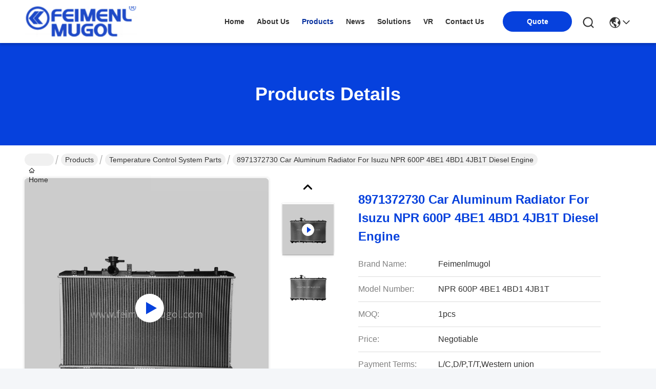

--- FILE ---
content_type: text/html
request_url: https://www.trucksspare-parts.com/sale-42583924-8971372730-car-aluminum-radiator-for-isuzu-npr-600p-4be1-4bd1-4jb1t-diesel-engine.html
body_size: 27242
content:

<!DOCTYPE html>
<html lang="en">
<head>
	<meta charset="utf-8">
	<meta http-equiv="X-UA-Compatible" content="IE=edge">
	<meta name="viewport" content="width=device-width, initial-scale=1.0">
    <title>8971372730 Car Aluminum Radiator For Isuzu NPR 600P 4BE1 4BD1 4JB1T Diesel Engine</title>
        <meta name="keywords" content="8971372730, isuzu npr diesel, isuzu 4jb1 engine, Temperature Control System Parts" />
            <meta name="description" content="High quality 8971372730 Car Aluminum Radiator For Isuzu NPR 600P 4BE1 4BD1 4JB1T Diesel Engine from China, China's leading product market 8971372730 product, with strict quality control isuzu npr diesel factories, producing high quality isuzu 4jb1 engine Products." />
    				<link rel='preload'
					  href=/photo/trucksspare-parts/sitetpl/style/commonV2.css?ver=1761727839 as='style'><link type='text/css' rel='stylesheet'
					  href=/photo/trucksspare-parts/sitetpl/style/commonV2.css?ver=1761727839 media='all'><meta name="google-site-verification" content="AfWyhLIDgeXwWnAnDGIBwFwNM0iFzIHSebs5jhAebT8" /><meta property="og:title" content="8971372730 Car Aluminum Radiator For Isuzu NPR 600P 4BE1 4BD1 4JB1T Diesel Engine" />
<meta property="og:description" content="High quality 8971372730 Car Aluminum Radiator For Isuzu NPR 600P 4BE1 4BD1 4JB1T Diesel Engine from China, China's leading product market 8971372730 product, with strict quality control isuzu npr diesel factories, producing high quality isuzu 4jb1 engine Products." />
<meta property="og:type" content="product" />
<meta property="og:availability" content="instock" />
<meta property="og:site_name" content="Guangdong Huimen Industrial Co., Ltd." />
<meta property="og:url" content="https://www.trucksspare-parts.com/sale-42583924-8971372730-car-aluminum-radiator-for-isuzu-npr-600p-4be1-4bd1-4jb1t-diesel-engine.html" />
<meta property="og:image" content="https://www.trucksspare-parts.com/photo/ps166652515-8971372730_car_aluminum_radiator_for_isuzu_npr_600p_4be1_4bd1_4jb1t_diesel_engine.jpg" />
<link rel="canonical" href="https://www.trucksspare-parts.com/sale-42583924-8971372730-car-aluminum-radiator-for-isuzu-npr-600p-4be1-4bd1-4jb1t-diesel-engine.html" />
<link rel="stylesheet" type="text/css" href="/js/guidefirstcommon.css" />
<style type="text/css">
/*<![CDATA[*/
.consent__cookie {position: fixed;top: 0;left: 0;width: 100%;height: 0%;z-index: 100000;}.consent__cookie_bg {position: fixed;top: 0;left: 0;width: 100%;height: 100%;background: #000;opacity: .6;display: none }.consent__cookie_rel {position: fixed;bottom:0;left: 0;width: 100%;background: #fff;display: -webkit-box;display: -ms-flexbox;display: flex;flex-wrap: wrap;padding: 24px 80px;-webkit-box-sizing: border-box;box-sizing: border-box;-webkit-box-pack: justify;-ms-flex-pack: justify;justify-content: space-between;-webkit-transition: all ease-in-out .3s;transition: all ease-in-out .3s }.consent__close {position: absolute;top: 20px;right: 20px;cursor: pointer }.consent__close svg {fill: #777 }.consent__close:hover svg {fill: #000 }.consent__cookie_box {flex: 1;word-break: break-word;}.consent__warm {color: #777;font-size: 16px;margin-bottom: 12px;line-height: 19px }.consent__title {color: #333;font-size: 20px;font-weight: 600;margin-bottom: 12px;line-height: 23px }.consent__itxt {color: #333;font-size: 14px;margin-bottom: 12px;display: -webkit-box;display: -ms-flexbox;display: flex;-webkit-box-align: center;-ms-flex-align: center;align-items: center }.consent__itxt i {display: -webkit-inline-box;display: -ms-inline-flexbox;display: inline-flex;width: 28px;height: 28px;border-radius: 50%;background: #e0f9e9;margin-right: 8px;-webkit-box-align: center;-ms-flex-align: center;align-items: center;-webkit-box-pack: center;-ms-flex-pack: center;justify-content: center }.consent__itxt svg {fill: #3ca860 }.consent__txt {color: #a6a6a6;font-size: 14px;margin-bottom: 8px;line-height: 17px }.consent__btns {display: -webkit-box;display: -ms-flexbox;display: flex;-webkit-box-orient: vertical;-webkit-box-direction: normal;-ms-flex-direction: column;flex-direction: column;-webkit-box-pack: center;-ms-flex-pack: center;justify-content: center;flex-shrink: 0;}.consent__btn {width: 280px;height: 40px;line-height: 40px;text-align: center;background: #3ca860;color: #fff;border-radius: 4px;margin: 8px 0;-webkit-box-sizing: border-box;box-sizing: border-box;cursor: pointer;font-size:14px}.consent__btn:hover {background: #00823b }.consent__btn.empty {color: #3ca860;border: 1px solid #3ca860;background: #fff }.consent__btn.empty:hover {background: #3ca860;color: #fff }.open .consent__cookie_bg {display: block }.open .consent__cookie_rel {bottom: 0 }@media (max-width: 760px) {.consent__btns {width: 100%;align-items: center;}.consent__cookie_rel {padding: 20px 24px }}.consent__cookie.open {display: block;}.consent__cookie {display: none;}
/*]]>*/
</style>
<style type="text/css">
/*<![CDATA[*/
@media only screen and (max-width:640px){.contact_now_dialog .content-wrap .desc{background-image:url(/images/cta_images/bg_s.png) !important}}.contact_now_dialog .content-wrap .content-wrap_header .cta-close{background-image:url(/images/cta_images/sprite.png) !important}.contact_now_dialog .content-wrap .desc{background-image:url(/images/cta_images/bg_l.png) !important}.contact_now_dialog .content-wrap .cta-btn i{background-image:url(/images/cta_images/sprite.png) !important}.contact_now_dialog .content-wrap .head-tip img{content:url(/images/cta_images/cta_contact_now.png) !important}.cusim{background-image:url(/images/imicon/im.svg) !important}.cuswa{background-image:url(/images/imicon/wa.png) !important}.cusall{background-image:url(/images/imicon/allchat.svg) !important}
/*]]>*/
</style>
<script type="text/javascript" src="/js/guidefirstcommon.js"></script>
<script type="text/javascript">
/*<![CDATA[*/
window.isvideotpl = 1;window.detailurl = '/videos-42583924-8971372730-car-aluminum-radiator-for-isuzu-npr-600p-4be1-4bd1-4jb1t-diesel-engine.html';
var colorUrl = '';var isShowGuide = 2;var showGuideColor = 0;var im_appid = 10003;var im_msg="Good day, what product are you looking for?";

var cta_cid = 321630;var use_defaulProductInfo = 1;var cta_pid = 42583924;var test_company = 0;var webim_domain = '';var company_type = 0;var cta_equipment = 'pc'; var setcookie = 'setwebimCookie(117415,42583924,0)'; var whatsapplink = "https://wa.me/8618929562701?text=Hi%2C+I%27m+interested+in+8971372730+Car+Aluminum+Radiator+For+Isuzu+NPR+600P+4BE1+4BD1+4JB1T+Diesel+Engine."; function insertMeta(){var str = '<meta name="mobile-web-app-capable" content="yes" /><meta name="viewport" content="width=device-width, initial-scale=1.0" />';document.head.insertAdjacentHTML('beforeend',str);} var element = document.querySelector('a.footer_webim_a[href="/webim/webim_tab.html"]');if (element) {element.parentNode.removeChild(element);}

var colorUrl = '';
var aisearch = 0;
var selfUrl = '';
window.playerReportUrl='/vod/view_count/report';
var query_string = ["Products","Detail"];
var g_tp = '';
var customtplcolor = 99742;
var str_chat = 'chat';
				var str_call_now = 'call now';
var str_chat_now = 'chat now';
var str_contact1 = 'Get Best Price';var str_chat_lang='english';var str_contact2 = 'Get Price';var str_contact2 = 'Best Price';var str_contact = 'Contact';
window.predomainsub = "";
/*]]>*/
</script>
</head>
<body>
<img src="/logo.gif" style="display:none" alt="logo"/>
<a style="display: none!important;" title="Guangdong Huimen Industrial Co., Ltd." class="float-inquiry" href="/contactnow.html" onclick='setinquiryCookie("{\"showproduct\":1,\"pid\":\"42583924\",\"name\":\"8971372730 Car Aluminum Radiator For Isuzu NPR 600P 4BE1 4BD1 4JB1T Diesel Engine\",\"source_url\":\"\\/videos-42583924-8971372730-car-aluminum-radiator-for-isuzu-npr-600p-4be1-4bd1-4jb1t-diesel-engine.html\",\"picurl\":\"\\/photo\\/pd166652515-8971372730_car_aluminum_radiator_for_isuzu_npr_600p_4be1_4bd1_4jb1t_diesel_engine.jpg\",\"propertyDetail\":[[\"Product Name\",\"Aluminum Radiator\"],[\"Product Warranty\",\"6-12months\"],[\"Product Certification\",\"ISO 9001\"],[\"Part number\",\"8971372730\"]],\"company_name\":null,\"picurl_c\":\"\\/photo\\/pc166652515-8971372730_car_aluminum_radiator_for_isuzu_npr_600p_4be1_4bd1_4jb1t_diesel_engine.jpg\",\"price\":\"Negotiable\",\"brandname\":\"Feimenlmugol\",\"username\":\"huimen1\",\"viewTime\":\"Last Login : 10 hours 51 minutes ago\",\"subject\":\"What is your best price for 8971372730 Car Aluminum Radiator For Isuzu NPR 600P 4BE1 4BD1 4JB1T Diesel Engine\",\"countrycode\":\"CN\"}");'></a>
<script>
var originProductInfo = '';
var originProductInfo = {"showproduct":1,"pid":"42583924","name":"8971372730 Car Aluminum Radiator For Isuzu NPR 600P 4BE1 4BD1 4JB1T Diesel Engine","source_url":"\/videos-42583924-8971372730-car-aluminum-radiator-for-isuzu-npr-600p-4be1-4bd1-4jb1t-diesel-engine.html","picurl":"\/photo\/pd166652515-8971372730_car_aluminum_radiator_for_isuzu_npr_600p_4be1_4bd1_4jb1t_diesel_engine.jpg","propertyDetail":[["Product Name","Aluminum Radiator"],["Product Warranty","6-12months"],["Product Certification","ISO 9001"],["Part number","8971372730"]],"company_name":null,"picurl_c":"\/photo\/pc166652515-8971372730_car_aluminum_radiator_for_isuzu_npr_600p_4be1_4bd1_4jb1t_diesel_engine.jpg","price":"Negotiable","brandname":"Feimenlmugol","username":"huimen1","viewTime":"Last Login : 5 hours 51 minutes ago","subject":"What is the delivery time on 8971372730 Car Aluminum Radiator For Isuzu NPR 600P 4BE1 4BD1 4JB1T Diesel Engine","countrycode":"CN"};
var save_url = "/contactsave.html";
var update_url = "/updateinquiry.html";
var productInfo = {};
var defaulProductInfo = {};
var myDate = new Date();
var curDate = myDate.getFullYear()+'-'+(parseInt(myDate.getMonth())+1)+'-'+myDate.getDate();
var message = '';
var default_pop = 1;
var leaveMessageDialog = document.getElementsByClassName('leave-message-dialog')[0]; // 获取弹层
var _$$ = function (dom) {
    return document.querySelectorAll(dom);
};
resInfo = originProductInfo;
resInfo['name'] = resInfo['name'] || '';
defaulProductInfo.pid = resInfo['pid'];
defaulProductInfo.productName = resInfo['name'] ?? '';
defaulProductInfo.productInfo = resInfo['propertyDetail'];
defaulProductInfo.productImg = resInfo['picurl_c'];
defaulProductInfo.subject = resInfo['subject'] ?? '';
defaulProductInfo.productImgAlt = resInfo['name'] ?? '';
var inquirypopup_tmp = 1;
var message = 'Dear,'+'\r\n'+"I am interested in"+' '+trim(resInfo['name'])+", could you send me more details such as type, size, MOQ, material, etc."+'\r\n'+"Thanks!"+'\r\n'+"Waiting for your reply.";
var message_1 = 'Dear,'+'\r\n'+"I am interested in"+' '+trim(resInfo['name'])+", could you send me more details such as type, size, MOQ, material, etc."+'\r\n'+"Thanks!"+'\r\n'+"Waiting for your reply.";
var message_2 = 'Hello,'+'\r\n'+"I am looking for"+' '+trim(resInfo['name'])+", please send me the price, specification and picture."+'\r\n'+"Your swift response will be highly appreciated."+'\r\n'+"Feel free to contact me for more information."+'\r\n'+"Thanks a lot.";
var message_3 = 'Hello,'+'\r\n'+trim(resInfo['name'])+' '+"meets my expectations."+'\r\n'+"Please give me the best price and some other product information."+'\r\n'+"Feel free to contact me via my mail."+'\r\n'+"Thanks a lot.";

var message_4 = 'Dear,'+'\r\n'+"What is the FOB price on your"+' '+trim(resInfo['name'])+'?'+'\r\n'+"Which is the nearest port name?"+'\r\n'+"Please reply me as soon as possible, it would be better to share further information."+'\r\n'+"Regards!";
var message_5 = 'Hi there,'+'\r\n'+"I am very interested in your"+' '+trim(resInfo['name'])+'.'+'\r\n'+"Please send me your product details."+'\r\n'+"Looking forward to your quick reply."+'\r\n'+"Feel free to contact me by mail."+'\r\n'+"Regards!";

var message_6 = 'Dear,'+'\r\n'+"Please provide us with information about your"+' '+trim(resInfo['name'])+", such as type, size, material, and of course the best price."+'\r\n'+"Looking forward to your quick reply."+'\r\n'+"Thank you!";
var message_7 = 'Dear,'+'\r\n'+"Can you supply"+' '+trim(resInfo['name'])+" for us?"+'\r\n'+"First we want a price list and some product details."+'\r\n'+"I hope to get reply asap and look forward to cooperation."+'\r\n'+"Thank you very much.";
var message_8 = 'hi,'+'\r\n'+"I am looking for"+' '+trim(resInfo['name'])+", please give me some more detailed product information."+'\r\n'+"I look forward to your reply."+'\r\n'+"Thank you!";
var message_9 = 'Hello,'+'\r\n'+"Your"+' '+trim(resInfo['name'])+" meets my requirements very well."+'\r\n'+"Please send me the price, specification, and similar model will be OK."+'\r\n'+"Feel free to chat with me."+'\r\n'+"Thanks!";
var message_10 = 'Dear,'+'\r\n'+"I want to know more about the details and quotation of"+' '+trim(resInfo['name'])+'.'+'\r\n'+"Feel free to contact me."+'\r\n'+"Regards!";

var r = getRandom(1,10);

defaulProductInfo.message = eval("message_"+r);
    defaulProductInfo.message = eval("message_"+r);
        var mytAjax = {

    post: function(url, data, fn) {
        var xhr = new XMLHttpRequest();
        xhr.open("POST", url, true);
        xhr.setRequestHeader("Content-Type", "application/x-www-form-urlencoded;charset=UTF-8");
        xhr.setRequestHeader("X-Requested-With", "XMLHttpRequest");
        xhr.setRequestHeader('Content-Type','text/plain;charset=UTF-8');
        xhr.onreadystatechange = function() {
            if(xhr.readyState == 4 && (xhr.status == 200 || xhr.status == 304)) {
                fn.call(this, xhr.responseText);
            }
        };
        xhr.send(data);
    },

    postform: function(url, data, fn) {
        var xhr = new XMLHttpRequest();
        xhr.open("POST", url, true);
        xhr.setRequestHeader("X-Requested-With", "XMLHttpRequest");
        xhr.onreadystatechange = function() {
            if(xhr.readyState == 4 && (xhr.status == 200 || xhr.status == 304)) {
                fn.call(this, xhr.responseText);
            }
        };
        xhr.send(data);
    }
};
/*window.onload = function(){
    leaveMessageDialog = document.getElementsByClassName('leave-message-dialog')[0];
    if (window.localStorage.recordDialogStatus=='undefined' || (window.localStorage.recordDialogStatus!='undefined' && window.localStorage.recordDialogStatus != curDate)) {
        setTimeout(function(){
            if(parseInt(inquirypopup_tmp%10) == 1){
                creatDialog(defaulProductInfo, 1);
            }
        }, 6000);
    }
};*/
function trim(str)
{
    str = str.replace(/(^\s*)/g,"");
    return str.replace(/(\s*$)/g,"");
};
function getRandom(m,n){
    var num = Math.floor(Math.random()*(m - n) + n);
    return num;
};
function strBtn(param) {

    var starattextarea = document.getElementById("textareamessage").value.length;
    var email = document.getElementById("startEmail").value;

    var default_tip = document.querySelectorAll(".watermark_container").length;
    if (20 < starattextarea && starattextarea < 3000) {
        if(default_tip>0){
            document.getElementById("textareamessage1").parentNode.parentNode.nextElementSibling.style.display = "none";
        }else{
            document.getElementById("textareamessage1").parentNode.nextElementSibling.style.display = "none";
        }

    } else {
        if(default_tip>0){
            document.getElementById("textareamessage1").parentNode.parentNode.nextElementSibling.style.display = "block";
        }else{
            document.getElementById("textareamessage1").parentNode.nextElementSibling.style.display = "block";
        }

        return;
    }

    // var re = /^([a-zA-Z0-9_-])+@([a-zA-Z0-9_-])+\.([a-zA-Z0-9_-])+/i;/*邮箱不区分大小写*/
    var re = /^[a-zA-Z0-9][\w-]*(\.?[\w-]+)*@[a-zA-Z0-9-]+(\.[a-zA-Z0-9]+)+$/i;
    if (!re.test(email)) {
        document.getElementById("startEmail").nextElementSibling.style.display = "block";
        return;
    } else {
        document.getElementById("startEmail").nextElementSibling.style.display = "none";
    }

    var subject = document.getElementById("pop_subject").value;
    var pid = document.getElementById("pop_pid").value;
    var message = document.getElementById("textareamessage").value;
    var sender_email = document.getElementById("startEmail").value;
    var tel = '';
    if (document.getElementById("tel0") != undefined && document.getElementById("tel0") != '')
        tel = document.getElementById("tel0").value;
    var form_serialize = '&tel='+tel;

    form_serialize = form_serialize.replace(/\+/g, "%2B");
    mytAjax.post(save_url,"pid="+pid+"&subject="+subject+"&email="+sender_email+"&message="+(message)+form_serialize,function(res){
        var mes = JSON.parse(res);
        if(mes.status == 200){
            var iid = mes.iid;
            document.getElementById("pop_iid").value = iid;
            document.getElementById("pop_uuid").value = mes.uuid;

            if(typeof gtag_report_conversion === "function"){
                gtag_report_conversion();//执行统计js代码
            }
            if(typeof fbq === "function"){
                fbq('track','Purchase');//执行统计js代码
            }
        }
    });
    for (var index = 0; index < document.querySelectorAll(".dialog-content-pql").length; index++) {
        document.querySelectorAll(".dialog-content-pql")[index].style.display = "none";
    };
    $('#idphonepql').val(tel);
    document.getElementById("dialog-content-pql-id").style.display = "block";
    ;
};
function twoBtnOk(param) {

    var selectgender = document.getElementById("Mr").innerHTML;
    var iid = document.getElementById("pop_iid").value;
    var sendername = document.getElementById("idnamepql").value;
    var senderphone = document.getElementById("idphonepql").value;
    var sendercname = document.getElementById("idcompanypql").value;
    var uuid = document.getElementById("pop_uuid").value;
    var gender = 2;
    if(selectgender == 'Mr.') gender = 0;
    if(selectgender == 'Mrs.') gender = 1;
    var pid = document.getElementById("pop_pid").value;
    var form_serialize = '';

        form_serialize = form_serialize.replace(/\+/g, "%2B");

    mytAjax.post(update_url,"iid="+iid+"&gender="+gender+"&uuid="+uuid+"&name="+(sendername)+"&tel="+(senderphone)+"&company="+(sendercname)+form_serialize,function(res){});

    for (var index = 0; index < document.querySelectorAll(".dialog-content-pql").length; index++) {
        document.querySelectorAll(".dialog-content-pql")[index].style.display = "none";
    };
    document.getElementById("dialog-content-pql-ok").style.display = "block";

};
function toCheckMust(name) {
    $('#'+name+'error').hide();
}
function handClidk(param) {
    var starattextarea = document.getElementById("textareamessage1").value.length;
    var email = document.getElementById("startEmail1").value;
    var default_tip = document.querySelectorAll(".watermark_container").length;
    if (20 < starattextarea && starattextarea < 3000) {
        if(default_tip>0){
            document.getElementById("textareamessage1").parentNode.parentNode.nextElementSibling.style.display = "none";
        }else{
            document.getElementById("textareamessage1").parentNode.nextElementSibling.style.display = "none";
        }

    } else {
        if(default_tip>0){
            document.getElementById("textareamessage1").parentNode.parentNode.nextElementSibling.style.display = "block";
        }else{
            document.getElementById("textareamessage1").parentNode.nextElementSibling.style.display = "block";
        }

        return;
    }

    // var re = /^([a-zA-Z0-9_-])+@([a-zA-Z0-9_-])+\.([a-zA-Z0-9_-])+/i;
    var re = /^[a-zA-Z0-9][\w-]*(\.?[\w-]+)*@[a-zA-Z0-9-]+(\.[a-zA-Z0-9]+)+$/i;
    if (!re.test(email)) {
        document.getElementById("startEmail1").nextElementSibling.style.display = "block";
        return;
    } else {
        document.getElementById("startEmail1").nextElementSibling.style.display = "none";
    }

    var subject = document.getElementById("pop_subject").value;
    var pid = document.getElementById("pop_pid").value;
    var message = document.getElementById("textareamessage1").value;
    var sender_email = document.getElementById("startEmail1").value;
    var form_serialize = tel = '';
    if (document.getElementById("tel1") != undefined && document.getElementById("tel1") != '')
        tel = document.getElementById("tel1").value;
        mytAjax.post(save_url,"email="+sender_email+"&tel="+tel+"&pid="+pid+"&message="+message+"&subject="+subject+form_serialize,function(res){

        var mes = JSON.parse(res);
        if(mes.status == 200){
            var iid = mes.iid;
            document.getElementById("pop_iid").value = iid;
            document.getElementById("pop_uuid").value = mes.uuid;
            if(typeof gtag_report_conversion === "function"){
                gtag_report_conversion();//执行统计js代码
            }
        }

    });
    for (var index = 0; index < document.querySelectorAll(".dialog-content-pql").length; index++) {
        document.querySelectorAll(".dialog-content-pql")[index].style.display = "none";
    };
    $('#idphonepql').val(tel);
    document.getElementById("dialog-content-pql-id").style.display = "block";

};
window.addEventListener('load', function () {
    $('.checkbox-wrap label').each(function(){
        if($(this).find('input').prop('checked')){
            $(this).addClass('on')
        }else {
            $(this).removeClass('on')
        }
    })
    $(document).on('click', '.checkbox-wrap label' , function(ev){
        if (ev.target.tagName.toUpperCase() != 'INPUT') {
            $(this).toggleClass('on')
        }
    })
})

function hand_video(pdata) {
    data = JSON.parse(pdata);
    productInfo.productName = data.productName;
    productInfo.productInfo = data.productInfo;
    productInfo.productImg = data.productImg;
    productInfo.subject = data.subject;

    var message = 'Dear,'+'\r\n'+"I am interested in"+' '+trim(data.productName)+", could you send me more details such as type, size, quantity, material, etc."+'\r\n'+"Thanks!"+'\r\n'+"Waiting for your reply.";

    var message = 'Dear,'+'\r\n'+"I am interested in"+' '+trim(data.productName)+", could you send me more details such as type, size, MOQ, material, etc."+'\r\n'+"Thanks!"+'\r\n'+"Waiting for your reply.";
    var message_1 = 'Dear,'+'\r\n'+"I am interested in"+' '+trim(data.productName)+", could you send me more details such as type, size, MOQ, material, etc."+'\r\n'+"Thanks!"+'\r\n'+"Waiting for your reply.";
    var message_2 = 'Hello,'+'\r\n'+"I am looking for"+' '+trim(data.productName)+", please send me the price, specification and picture."+'\r\n'+"Your swift response will be highly appreciated."+'\r\n'+"Feel free to contact me for more information."+'\r\n'+"Thanks a lot.";
    var message_3 = 'Hello,'+'\r\n'+trim(data.productName)+' '+"meets my expectations."+'\r\n'+"Please give me the best price and some other product information."+'\r\n'+"Feel free to contact me via my mail."+'\r\n'+"Thanks a lot.";

    var message_4 = 'Dear,'+'\r\n'+"What is the FOB price on your"+' '+trim(data.productName)+'?'+'\r\n'+"Which is the nearest port name?"+'\r\n'+"Please reply me as soon as possible, it would be better to share further information."+'\r\n'+"Regards!";
    var message_5 = 'Hi there,'+'\r\n'+"I am very interested in your"+' '+trim(data.productName)+'.'+'\r\n'+"Please send me your product details."+'\r\n'+"Looking forward to your quick reply."+'\r\n'+"Feel free to contact me by mail."+'\r\n'+"Regards!";

    var message_6 = 'Dear,'+'\r\n'+"Please provide us with information about your"+' '+trim(data.productName)+", such as type, size, material, and of course the best price."+'\r\n'+"Looking forward to your quick reply."+'\r\n'+"Thank you!";
    var message_7 = 'Dear,'+'\r\n'+"Can you supply"+' '+trim(data.productName)+" for us?"+'\r\n'+"First we want a price list and some product details."+'\r\n'+"I hope to get reply asap and look forward to cooperation."+'\r\n'+"Thank you very much.";
    var message_8 = 'hi,'+'\r\n'+"I am looking for"+' '+trim(data.productName)+", please give me some more detailed product information."+'\r\n'+"I look forward to your reply."+'\r\n'+"Thank you!";
    var message_9 = 'Hello,'+'\r\n'+"Your"+' '+trim(data.productName)+" meets my requirements very well."+'\r\n'+"Please send me the price, specification, and similar model will be OK."+'\r\n'+"Feel free to chat with me."+'\r\n'+"Thanks!";
    var message_10 = 'Dear,'+'\r\n'+"I want to know more about the details and quotation of"+' '+trim(data.productName)+'.'+'\r\n'+"Feel free to contact me."+'\r\n'+"Regards!";

    var r = getRandom(1,10);

    productInfo.message = eval("message_"+r);
            if(parseInt(inquirypopup_tmp/10) == 1){
        productInfo.message = "";
    }
    productInfo.pid = data.pid;
    creatDialog(productInfo, 2);
};

function handDialog(pdata) {
    data = JSON.parse(pdata);
    productInfo.productName = data.productName;
    productInfo.productInfo = data.productInfo;
    productInfo.productImg = data.productImg;
    productInfo.subject = data.subject;

    var message = 'Dear,'+'\r\n'+"I am interested in"+' '+trim(data.productName)+", could you send me more details such as type, size, quantity, material, etc."+'\r\n'+"Thanks!"+'\r\n'+"Waiting for your reply.";

    var message = 'Dear,'+'\r\n'+"I am interested in"+' '+trim(data.productName)+", could you send me more details such as type, size, MOQ, material, etc."+'\r\n'+"Thanks!"+'\r\n'+"Waiting for your reply.";
    var message_1 = 'Dear,'+'\r\n'+"I am interested in"+' '+trim(data.productName)+", could you send me more details such as type, size, MOQ, material, etc."+'\r\n'+"Thanks!"+'\r\n'+"Waiting for your reply.";
    var message_2 = 'Hello,'+'\r\n'+"I am looking for"+' '+trim(data.productName)+", please send me the price, specification and picture."+'\r\n'+"Your swift response will be highly appreciated."+'\r\n'+"Feel free to contact me for more information."+'\r\n'+"Thanks a lot.";
    var message_3 = 'Hello,'+'\r\n'+trim(data.productName)+' '+"meets my expectations."+'\r\n'+"Please give me the best price and some other product information."+'\r\n'+"Feel free to contact me via my mail."+'\r\n'+"Thanks a lot.";

    var message_4 = 'Dear,'+'\r\n'+"What is the FOB price on your"+' '+trim(data.productName)+'?'+'\r\n'+"Which is the nearest port name?"+'\r\n'+"Please reply me as soon as possible, it would be better to share further information."+'\r\n'+"Regards!";
    var message_5 = 'Hi there,'+'\r\n'+"I am very interested in your"+' '+trim(data.productName)+'.'+'\r\n'+"Please send me your product details."+'\r\n'+"Looking forward to your quick reply."+'\r\n'+"Feel free to contact me by mail."+'\r\n'+"Regards!";

    var message_6 = 'Dear,'+'\r\n'+"Please provide us with information about your"+' '+trim(data.productName)+", such as type, size, material, and of course the best price."+'\r\n'+"Looking forward to your quick reply."+'\r\n'+"Thank you!";
    var message_7 = 'Dear,'+'\r\n'+"Can you supply"+' '+trim(data.productName)+" for us?"+'\r\n'+"First we want a price list and some product details."+'\r\n'+"I hope to get reply asap and look forward to cooperation."+'\r\n'+"Thank you very much.";
    var message_8 = 'hi,'+'\r\n'+"I am looking for"+' '+trim(data.productName)+", please give me some more detailed product information."+'\r\n'+"I look forward to your reply."+'\r\n'+"Thank you!";
    var message_9 = 'Hello,'+'\r\n'+"Your"+' '+trim(data.productName)+" meets my requirements very well."+'\r\n'+"Please send me the price, specification, and similar model will be OK."+'\r\n'+"Feel free to chat with me."+'\r\n'+"Thanks!";
    var message_10 = 'Dear,'+'\r\n'+"I want to know more about the details and quotation of"+' '+trim(data.productName)+'.'+'\r\n'+"Feel free to contact me."+'\r\n'+"Regards!";

    var r = getRandom(1,10);
    productInfo.message = eval("message_"+r);
            if(parseInt(inquirypopup_tmp/10) == 1){
        productInfo.message = "";
    }
    productInfo.pid = data.pid;
    creatDialog(productInfo, 2);
};

function closepql(param) {

    leaveMessageDialog.style.display = 'none';
};

function closepql2(param) {

    for (var index = 0; index < document.querySelectorAll(".dialog-content-pql").length; index++) {
        document.querySelectorAll(".dialog-content-pql")[index].style.display = "none";
    };
    document.getElementById("dialog-content-pql-ok").style.display = "block";
};

function decodeHtmlEntities(str) {
    var tempElement = document.createElement('div');
    tempElement.innerHTML = str;
    return tempElement.textContent || tempElement.innerText || '';
}

function initProduct(productInfo,type){

    productInfo.productName = decodeHtmlEntities(productInfo.productName);
    productInfo.message = decodeHtmlEntities(productInfo.message);

    leaveMessageDialog = document.getElementsByClassName('leave-message-dialog')[0];
    leaveMessageDialog.style.display = "block";
    if(type == 3){
        var popinquiryemail = document.getElementById("popinquiryemail").value;
        _$$("#startEmail1")[0].value = popinquiryemail;
    }else{
        _$$("#startEmail1")[0].value = "";
    }
    _$$("#startEmail")[0].value = "";
    _$$("#idnamepql")[0].value = "";
    _$$("#idphonepql")[0].value = "";
    _$$("#idcompanypql")[0].value = "";

    _$$("#pop_pid")[0].value = productInfo.pid;
    _$$("#pop_subject")[0].value = productInfo.subject;
    
    if(parseInt(inquirypopup_tmp/10) == 1){
        productInfo.message = "";
    }

    _$$("#textareamessage1")[0].value = productInfo.message;
    _$$("#textareamessage")[0].value = productInfo.message;

    _$$("#dialog-content-pql-id .titlep")[0].innerHTML = productInfo.productName;
    _$$("#dialog-content-pql-id img")[0].setAttribute("src", productInfo.productImg);
    _$$("#dialog-content-pql-id img")[0].setAttribute("alt", productInfo.productImgAlt);

    _$$("#dialog-content-pql-id-hand img")[0].setAttribute("src", productInfo.productImg);
    _$$("#dialog-content-pql-id-hand img")[0].setAttribute("alt", productInfo.productImgAlt);
    _$$("#dialog-content-pql-id-hand .titlep")[0].innerHTML = productInfo.productName;

    if (productInfo.productInfo.length > 0) {
        var ul2, ul;
        ul = document.createElement("ul");
        for (var index = 0; index < productInfo.productInfo.length; index++) {
            var el = productInfo.productInfo[index];
            var li = document.createElement("li");
            var span1 = document.createElement("span");
            span1.innerHTML = el[0] + ":";
            var span2 = document.createElement("span");
            span2.innerHTML = el[1];
            li.appendChild(span1);
            li.appendChild(span2);
            ul.appendChild(li);

        }
        ul2 = ul.cloneNode(true);
        if (type === 1) {
            _$$("#dialog-content-pql-id .left")[0].replaceChild(ul, _$$("#dialog-content-pql-id .left ul")[0]);
        } else {
            _$$("#dialog-content-pql-id-hand .left")[0].replaceChild(ul2, _$$("#dialog-content-pql-id-hand .left ul")[0]);
            _$$("#dialog-content-pql-id .left")[0].replaceChild(ul, _$$("#dialog-content-pql-id .left ul")[0]);
        }
    };
    for (var index = 0; index < _$$("#dialog-content-pql-id .right ul li").length; index++) {
        _$$("#dialog-content-pql-id .right ul li")[index].addEventListener("click", function (params) {
            _$$("#dialog-content-pql-id .right #Mr")[0].innerHTML = this.innerHTML
        }, false)

    };

};
function closeInquiryCreateDialog() {
    document.getElementById("xuanpan_dialog_box_pql").style.display = "none";
};
function showInquiryCreateDialog() {
    document.getElementById("xuanpan_dialog_box_pql").style.display = "block";
};
function submitPopInquiry(){
    var message = document.getElementById("inquiry_message").value;
    var email = document.getElementById("inquiry_email").value;
    var subject = defaulProductInfo.subject;
    var pid = defaulProductInfo.pid;
    if (email === undefined) {
        showInquiryCreateDialog();
        document.getElementById("inquiry_email").style.border = "1px solid red";
        return false;
    };
    if (message === undefined) {
        showInquiryCreateDialog();
        document.getElementById("inquiry_message").style.border = "1px solid red";
        return false;
    };
    if (email.search(/^\w+((-\w+)|(\.\w+))*\@[A-Za-z0-9]+((\.|-)[A-Za-z0-9]+)*\.[A-Za-z0-9]+$/) == -1) {
        document.getElementById("inquiry_email").style.border= "1px solid red";
        showInquiryCreateDialog();
        return false;
    } else {
        document.getElementById("inquiry_email").style.border= "";
    };
    if (message.length < 20 || message.length >3000) {
        showInquiryCreateDialog();
        document.getElementById("inquiry_message").style.border = "1px solid red";
        return false;
    } else {
        document.getElementById("inquiry_message").style.border = "";
    };
    var tel = '';
    if (document.getElementById("tel") != undefined && document.getElementById("tel") != '')
        tel = document.getElementById("tel").value;

    mytAjax.post(save_url,"pid="+pid+"&subject="+subject+"&email="+email+"&message="+(message)+'&tel='+tel,function(res){
        var mes = JSON.parse(res);
        if(mes.status == 200){
            var iid = mes.iid;
            document.getElementById("pop_iid").value = iid;
            document.getElementById("pop_uuid").value = mes.uuid;

        }
    });
    initProduct(defaulProductInfo);
    for (var index = 0; index < document.querySelectorAll(".dialog-content-pql").length; index++) {
        document.querySelectorAll(".dialog-content-pql")[index].style.display = "none";
    };
    $('#idphonepql').val(tel);
    document.getElementById("dialog-content-pql-id").style.display = "block";

};

//带附件上传
function submitPopInquiryfile(email_id,message_id,check_sort,name_id,phone_id,company_id,attachments){

    if(typeof(check_sort) == 'undefined'){
        check_sort = 0;
    }
    var message = document.getElementById(message_id).value;
    var email = document.getElementById(email_id).value;
    var attachments = document.getElementById(attachments).value;
    if(typeof(name_id) !== 'undefined' && name_id != ""){
        var name  = document.getElementById(name_id).value;
    }
    if(typeof(phone_id) !== 'undefined' && phone_id != ""){
        var phone = document.getElementById(phone_id).value;
    }
    if(typeof(company_id) !== 'undefined' && company_id != ""){
        var company = document.getElementById(company_id).value;
    }
    var subject = defaulProductInfo.subject;
    var pid = defaulProductInfo.pid;

    if(check_sort == 0){
        if (email === undefined) {
            showInquiryCreateDialog();
            document.getElementById(email_id).style.border = "1px solid red";
            return false;
        };
        if (message === undefined) {
            showInquiryCreateDialog();
            document.getElementById(message_id).style.border = "1px solid red";
            return false;
        };

        if (email.search(/^\w+((-\w+)|(\.\w+))*\@[A-Za-z0-9]+((\.|-)[A-Za-z0-9]+)*\.[A-Za-z0-9]+$/) == -1) {
            document.getElementById(email_id).style.border= "1px solid red";
            showInquiryCreateDialog();
            return false;
        } else {
            document.getElementById(email_id).style.border= "";
        };
        if (message.length < 20 || message.length >3000) {
            showInquiryCreateDialog();
            document.getElementById(message_id).style.border = "1px solid red";
            return false;
        } else {
            document.getElementById(message_id).style.border = "";
        };
    }else{

        if (message === undefined) {
            showInquiryCreateDialog();
            document.getElementById(message_id).style.border = "1px solid red";
            return false;
        };

        if (email === undefined) {
            showInquiryCreateDialog();
            document.getElementById(email_id).style.border = "1px solid red";
            return false;
        };

        if (message.length < 20 || message.length >3000) {
            showInquiryCreateDialog();
            document.getElementById(message_id).style.border = "1px solid red";
            return false;
        } else {
            document.getElementById(message_id).style.border = "";
        };

        if (email.search(/^\w+((-\w+)|(\.\w+))*\@[A-Za-z0-9]+((\.|-)[A-Za-z0-9]+)*\.[A-Za-z0-9]+$/) == -1) {
            document.getElementById(email_id).style.border= "1px solid red";
            showInquiryCreateDialog();
            return false;
        } else {
            document.getElementById(email_id).style.border= "";
        };

    };

    mytAjax.post(save_url,"pid="+pid+"&subject="+subject+"&email="+email+"&message="+message+"&company="+company+"&attachments="+attachments,function(res){
        var mes = JSON.parse(res);
        if(mes.status == 200){
            var iid = mes.iid;
            document.getElementById("pop_iid").value = iid;
            document.getElementById("pop_uuid").value = mes.uuid;

            if(typeof gtag_report_conversion === "function"){
                gtag_report_conversion();//执行统计js代码
            }
            if(typeof fbq === "function"){
                fbq('track','Purchase');//执行统计js代码
            }
        }
    });
    initProduct(defaulProductInfo);

    if(name !== undefined && name != ""){
        _$$("#idnamepql")[0].value = name;
    }

    if(phone !== undefined && phone != ""){
        _$$("#idphonepql")[0].value = phone;
    }

    if(company !== undefined && company != ""){
        _$$("#idcompanypql")[0].value = company;
    }

    for (var index = 0; index < document.querySelectorAll(".dialog-content-pql").length; index++) {
        document.querySelectorAll(".dialog-content-pql")[index].style.display = "none";
    };
    document.getElementById("dialog-content-pql-id").style.display = "block";

};
function submitPopInquiryByParam(email_id,message_id,check_sort,name_id,phone_id,company_id){

    if(typeof(check_sort) == 'undefined'){
        check_sort = 0;
    }

    var senderphone = '';
    var message = document.getElementById(message_id).value;
    var email = document.getElementById(email_id).value;
    if(typeof(name_id) !== 'undefined' && name_id != ""){
        var name  = document.getElementById(name_id).value;
    }
    if(typeof(phone_id) !== 'undefined' && phone_id != ""){
        var phone = document.getElementById(phone_id).value;
        senderphone = phone;
    }
    if(typeof(company_id) !== 'undefined' && company_id != ""){
        var company = document.getElementById(company_id).value;
    }
    var subject = defaulProductInfo.subject;
    var pid = defaulProductInfo.pid;

    if(check_sort == 0){
        if (email === undefined) {
            showInquiryCreateDialog();
            document.getElementById(email_id).style.border = "1px solid red";
            return false;
        };
        if (message === undefined) {
            showInquiryCreateDialog();
            document.getElementById(message_id).style.border = "1px solid red";
            return false;
        };

        if (email.search(/^\w+((-\w+)|(\.\w+))*\@[A-Za-z0-9]+((\.|-)[A-Za-z0-9]+)*\.[A-Za-z0-9]+$/) == -1) {
            document.getElementById(email_id).style.border= "1px solid red";
            showInquiryCreateDialog();
            return false;
        } else {
            document.getElementById(email_id).style.border= "";
        };
        if (message.length < 20 || message.length >3000) {
            showInquiryCreateDialog();
            document.getElementById(message_id).style.border = "1px solid red";
            return false;
        } else {
            document.getElementById(message_id).style.border = "";
        };
    }else{

        if (message === undefined) {
            showInquiryCreateDialog();
            document.getElementById(message_id).style.border = "1px solid red";
            return false;
        };

        if (email === undefined) {
            showInquiryCreateDialog();
            document.getElementById(email_id).style.border = "1px solid red";
            return false;
        };

        if (message.length < 20 || message.length >3000) {
            showInquiryCreateDialog();
            document.getElementById(message_id).style.border = "1px solid red";
            return false;
        } else {
            document.getElementById(message_id).style.border = "";
        };

        if (email.search(/^\w+((-\w+)|(\.\w+))*\@[A-Za-z0-9]+((\.|-)[A-Za-z0-9]+)*\.[A-Za-z0-9]+$/) == -1) {
            document.getElementById(email_id).style.border= "1px solid red";
            showInquiryCreateDialog();
            return false;
        } else {
            document.getElementById(email_id).style.border= "";
        };

    };

    var productsku = "";
    if($("#product_sku").length > 0){
        productsku = $("#product_sku").html();
    }

    mytAjax.post(save_url,"tel="+senderphone+"&pid="+pid+"&subject="+subject+"&email="+email+"&message="+message+"&messagesku="+encodeURI(productsku),function(res){
        var mes = JSON.parse(res);
        if(mes.status == 200){
            var iid = mes.iid;
            document.getElementById("pop_iid").value = iid;
            document.getElementById("pop_uuid").value = mes.uuid;

            if(typeof gtag_report_conversion === "function"){
                gtag_report_conversion();//执行统计js代码
            }
            if(typeof fbq === "function"){
                fbq('track','Purchase');//执行统计js代码
            }
        }
    });
    initProduct(defaulProductInfo);

    if(name !== undefined && name != ""){
        _$$("#idnamepql")[0].value = name;
    }

    if(phone !== undefined && phone != ""){
        _$$("#idphonepql")[0].value = phone;
    }

    if(company !== undefined && company != ""){
        _$$("#idcompanypql")[0].value = company;
    }

    for (var index = 0; index < document.querySelectorAll(".dialog-content-pql").length; index++) {
        document.querySelectorAll(".dialog-content-pql")[index].style.display = "none";

    };
    document.getElementById("dialog-content-pql-id").style.display = "block";

};

function creat_videoDialog(productInfo, type) {

    if(type == 1){
        if(default_pop != 1){
            return false;
        }
        window.localStorage.recordDialogStatus = curDate;
    }else{
        default_pop = 0;
    }
    initProduct(productInfo, type);
    if (type === 1) {
        // 自动弹出
        for (var index = 0; index < document.querySelectorAll(".dialog-content-pql").length; index++) {

            document.querySelectorAll(".dialog-content-pql")[index].style.display = "none";
        };
        document.getElementById("dialog-content-pql").style.display = "block";
    } else {
        // 手动弹出
        for (var index = 0; index < document.querySelectorAll(".dialog-content-pql").length; index++) {
            document.querySelectorAll(".dialog-content-pql")[index].style.display = "none";
        };
        document.getElementById("dialog-content-pql-id-hand").style.display = "block";
    }
}

function creatDialog(productInfo, type) {

    if(type == 1){
        if(default_pop != 1){
            return false;
        }
        window.localStorage.recordDialogStatus = curDate;
    }else{
        default_pop = 0;
    }
    initProduct(productInfo, type);
    if (type === 1) {
        // 自动弹出
        for (var index = 0; index < document.querySelectorAll(".dialog-content-pql").length; index++) {

            document.querySelectorAll(".dialog-content-pql")[index].style.display = "none";
        };
        document.getElementById("dialog-content-pql").style.display = "block";
    } else {
        // 手动弹出
        for (var index = 0; index < document.querySelectorAll(".dialog-content-pql").length; index++) {
            document.querySelectorAll(".dialog-content-pql")[index].style.display = "none";
        };
        document.getElementById("dialog-content-pql-id-hand").style.display = "block";
    }
}

//带邮箱信息打开询盘框 emailtype=1表示带入邮箱
function openDialog(emailtype){
    var type = 2;//不带入邮箱，手动弹出
    if(emailtype == 1){
        var popinquiryemail = document.getElementById("popinquiryemail").value;
        // var re = /^([a-zA-Z0-9_-])+@([a-zA-Z0-9_-])+\.([a-zA-Z0-9_-])+/i;
        var re = /^[a-zA-Z0-9][\w-]*(\.?[\w-]+)*@[a-zA-Z0-9-]+(\.[a-zA-Z0-9]+)+$/i;
        if (!re.test(popinquiryemail)) {
            //前端提示样式;
            showInquiryCreateDialog();
            document.getElementById("popinquiryemail").style.border = "1px solid red";
            return false;
        } else {
            //前端提示样式;
        }
        var type = 3;
    }
    creatDialog(defaulProductInfo,type);
}

//上传附件
function inquiryUploadFile(){
    var fileObj = document.querySelector("#fileId").files[0];
    //构建表单数据
    var formData = new FormData();
    var filesize = fileObj.size;
    if(filesize > 10485760 || filesize == 0) {
        document.getElementById("filetips").style.display = "block";
        return false;
    }else {
        document.getElementById("filetips").style.display = "none";
    }
    formData.append('popinquiryfile', fileObj);
    document.getElementById("quotefileform").reset();
    var save_url = "/inquiryuploadfile.html";
    mytAjax.postform(save_url,formData,function(res){
        var mes = JSON.parse(res);
        if(mes.status == 200){
            document.getElementById("uploader-file-info").innerHTML = document.getElementById("uploader-file-info").innerHTML + "<span class=op>"+mes.attfile.name+"<a class=delatt id=att"+mes.attfile.id+" onclick=delatt("+mes.attfile.id+");>Delete</a></span>";
            var nowattachs = document.getElementById("attachments").value;
            if( nowattachs !== ""){
                var attachs = JSON.parse(nowattachs);
                attachs[mes.attfile.id] = mes.attfile;
            }else{
                var attachs = {};
                attachs[mes.attfile.id] = mes.attfile;
            }
            document.getElementById("attachments").value = JSON.stringify(attachs);
        }
    });
}
//附件删除
function delatt(attid)
{
    var nowattachs = document.getElementById("attachments").value;
    if( nowattachs !== ""){
        var attachs = JSON.parse(nowattachs);
        if(attachs[attid] == ""){
            return false;
        }
        var formData = new FormData();
        var delfile = attachs[attid]['filename'];
        var save_url = "/inquirydelfile.html";
        if(delfile != "") {
            formData.append('delfile', delfile);
            mytAjax.postform(save_url, formData, function (res) {
                if(res !== "") {
                    var mes = JSON.parse(res);
                    if (mes.status == 200) {
                        delete attachs[attid];
                        document.getElementById("attachments").value = JSON.stringify(attachs);
                        var s = document.getElementById("att"+attid);
                        s.parentNode.remove();
                    }
                }
            });
        }
    }else{
        return false;
    }
}

</script>
<div class="leave-message-dialog" style="display: none">
<style>
    .leave-message-dialog .close:before, .leave-message-dialog .close:after{
        content:initial;
    }
</style>
<div class="dialog-content-pql" id="dialog-content-pql" style="display: none">
    <span class="close" onclick="closepql()"><img src="/images/close.png" alt="close"></span>
    <div class="title">
        <p class="firstp-pql">Leave a Message</p>
        <p class="lastp-pql">We will call you back soon!</p>
    </div>
    <div class="form">
        <div class="textarea">
            <textarea style='font-family: robot;'  name="" id="textareamessage" cols="30" rows="10" style="margin-bottom:14px;width:100%"
                placeholder="Please enter your inquiry details."></textarea>
        </div>
        <p class="error-pql"> <span class="icon-pql"><img src="/images/error.png" alt="Guangdong Huimen Industrial Co., Ltd."></span> Your message must be between 20-3,000 characters!</p>
        <input id="startEmail" type="text" placeholder="Enter your E-mail" onkeydown="if(event.keyCode === 13){ strBtn();}">
        <p class="error-pql"><span class="icon-pql"><img src="/images/error.png" alt="Guangdong Huimen Industrial Co., Ltd."></span> Please check your E-mail! </p>
                <div class="operations">
            <div class='btn' id="submitStart" type="submit" onclick="strBtn()">SUBMIT</div>
        </div>
            </div>
</div>
<div class="dialog-content-pql dialog-content-pql-id" id="dialog-content-pql-id" style="display:none">
        <span class="close" onclick="closepql2()"><svg t="1648434466530" class="icon" viewBox="0 0 1024 1024" version="1.1" xmlns="http://www.w3.org/2000/svg" p-id="2198" width="16" height="16"><path d="M576 512l277.333333 277.333333-64 64-277.333333-277.333333L234.666667 853.333333 170.666667 789.333333l277.333333-277.333333L170.666667 234.666667 234.666667 170.666667l277.333333 277.333333L789.333333 170.666667 853.333333 234.666667 576 512z" fill="#444444" p-id="2199"></path></svg></span>
    <div class="left">
        <div class="img"><img></div>
        <p class="titlep"></p>
        <ul> </ul>
    </div>
    <div class="right">
                <p class="title">More information facilitates better communication.</p>
                <div style="position: relative;">
            <div class="mr"> <span id="Mr">Mr.</span>
                <ul>
                    <li>Mr.</li>
                    <li>Mrs.</li>
                </ul>
            </div>
            <input style="text-indent: 80px;" type="text" id="idnamepql" placeholder="Input your name">
        </div>
        <input type="text"  id="idphonepql"  placeholder="Phone Number">
        <input type="text" id="idcompanypql"  placeholder="Company" onkeydown="if(event.keyCode === 13){ twoBtnOk();}">
                <div class="btn form_new" id="twoBtnOk" onclick="twoBtnOk()">OK</div>
    </div>
</div>

<div class="dialog-content-pql dialog-content-pql-ok" id="dialog-content-pql-ok" style="display:none">
        <span class="close" onclick="closepql()"><svg t="1648434466530" class="icon" viewBox="0 0 1024 1024" version="1.1" xmlns="http://www.w3.org/2000/svg" p-id="2198" width="16" height="16"><path d="M576 512l277.333333 277.333333-64 64-277.333333-277.333333L234.666667 853.333333 170.666667 789.333333l277.333333-277.333333L170.666667 234.666667 234.666667 170.666667l277.333333 277.333333L789.333333 170.666667 853.333333 234.666667 576 512z" fill="#444444" p-id="2199"></path></svg></span>
    <div class="duihaook"></div>
        <p class="title">Submitted successfully!</p>
        <p class="p1" style="text-align: center; font-size: 18px; margin-top: 14px;">We will call you back soon!</p>
    <div class="btn" onclick="closepql()" id="endOk" style="margin: 0 auto;margin-top: 50px;">OK</div>
</div>
<div class="dialog-content-pql dialog-content-pql-id dialog-content-pql-id-hand" id="dialog-content-pql-id-hand"
    style="display:none">
     <input type="hidden" name="pop_pid" id="pop_pid" value="0">
     <input type="hidden" name="pop_subject" id="pop_subject" value="">
     <input type="hidden" name="pop_iid" id="pop_iid" value="0">
     <input type="hidden" name="pop_uuid" id="pop_uuid" value="0">
        <span class="close" onclick="closepql()"><svg t="1648434466530" class="icon" viewBox="0 0 1024 1024" version="1.1" xmlns="http://www.w3.org/2000/svg" p-id="2198" width="16" height="16"><path d="M576 512l277.333333 277.333333-64 64-277.333333-277.333333L234.666667 853.333333 170.666667 789.333333l277.333333-277.333333L170.666667 234.666667 234.666667 170.666667l277.333333 277.333333L789.333333 170.666667 853.333333 234.666667 576 512z" fill="#444444" p-id="2199"></path></svg></span>
    <div class="left">
        <div class="img"><img></div>
        <p class="titlep"></p>
        <ul> </ul>
    </div>
    <div class="right" style="float:right">
                <div class="title">
            <p class="firstp-pql">Leave a Message</p>
            <p class="lastp-pql">We will call you back soon!</p>
        </div>
                <div class="form">
            <div class="textarea">
                <textarea style='font-family: robot;' name="message" id="textareamessage1" cols="30" rows="10"
                    placeholder="Please enter your inquiry details."></textarea>
            </div>
            <p class="error-pql"> <span class="icon-pql"><img src="/images/error.png" alt="Guangdong Huimen Industrial Co., Ltd."></span> Your message must be between 20-3,000 characters!</p>

                            <input style="display:none" id="tel1" name="tel" type="text" oninput="value=value.replace(/[^0-9_+-]/g,'');" placeholder="Phone Number">
                        <input id='startEmail1' name='email' data-type='1' type='text'
                   placeholder="Enter your E-mail"
                   onkeydown='if(event.keyCode === 13){ handClidk();}'>
            
            <p class='error-pql'><span class='icon-pql'>
                    <img src="/images/error.png" alt="Guangdong Huimen Industrial Co., Ltd."></span> Please check your E-mail!            </p>

            <div class="operations">
                <div class='btn' id="submitStart1" type="submit" onclick="handClidk()">SUBMIT</div>
            </div>
        </div>
    </div>
</div>
</div>
<div id="xuanpan_dialog_box_pql" class="xuanpan_dialog_box_pql"
    style="display:none;background:rgba(0,0,0,.6);width:100%;height:100%;position: fixed;top:0;left:0;z-index: 999999;">
    <div class="box_pql"
      style="width:526px;height:206px;background:rgba(255,255,255,1);opacity:1;border-radius:4px;position: absolute;left: 50%;top: 50%;transform: translate(-50%,-50%);">
      <div onclick="closeInquiryCreateDialog()" class="close close_create_dialog"
        style="cursor: pointer;height:42px;width:40px;float:right;padding-top: 16px;"><span
          style="display: inline-block;width: 25px;height: 2px;background: rgb(114, 114, 114);transform: rotate(45deg); "><span
            style="display: block;width: 25px;height: 2px;background: rgb(114, 114, 114);transform: rotate(-90deg); "></span></span>
      </div>
      <div
        style="height: 72px; overflow: hidden; text-overflow: ellipsis; display:-webkit-box;-ebkit-line-clamp: 3;-ebkit-box-orient: vertical; margin-top: 58px; padding: 0 84px; font-size: 18px; color: rgba(51, 51, 51, 1); text-align: center; ">
        Please leave your correct email and detailed requirements (20-3,000 characters).</div>
      <div onclick="closeInquiryCreateDialog()" class="close_create_dialog"
        style="width: 139px; height: 36px; background: rgba(253, 119, 34, 1); border-radius: 4px; margin: 16px auto; color: rgba(255, 255, 255, 1); font-size: 18px; line-height: 36px; text-align: center;">
        OK</div>
    </div>
</div>
<style type="text/css">.vr-asidebox {position: fixed; bottom: 290px; left: 16px; width: 160px; height: 90px; background: #eee; overflow: hidden; border: 4px solid rgba(4, 120, 237, 0.24); box-shadow: 0px 8px 16px rgba(0, 0, 0, 0.08); border-radius: 8px; display: none; z-index: 1000; } .vr-small {position: fixed; bottom: 290px; left: 16px; width: 72px; height: 90px; background: url(/images/ctm_icon_vr.png) no-repeat center; background-size: 69.5px; overflow: hidden; display: none; cursor: pointer; z-index: 1000; display: block; text-decoration: none; } .vr-group {position: relative; } .vr-animate {width: 160px; height: 90px; background: #eee; position: relative; } .js-marquee {/*margin-right: 0!important;*/ } .vr-link {position: absolute; top: 0; left: 0; width: 100%; height: 100%; display: none; } .vr-mask {position: absolute; top: 0px; left: 0px; width: 100%; height: 100%; display: block; background: #000; opacity: 0.4; } .vr-jump {position: absolute; top: 0px; left: 0px; width: 100%; height: 100%; display: block; background: url(/images/ctm_icon_see.png) no-repeat center center; background-size: 34px; font-size: 0; } .vr-close {position: absolute; top: 50%; right: 0px; width: 16px; height: 20px; display: block; transform: translate(0, -50%); background: rgba(255, 255, 255, 0.6); border-radius: 4px 0px 0px 4px; cursor: pointer; } .vr-close i {position: absolute; top: 0px; left: 0px; width: 100%; height: 100%; display: block; background: url(/images/ctm_icon_left.png) no-repeat center center; background-size: 16px; } .vr-group:hover .vr-link {display: block; } .vr-logo {position: absolute; top: 4px; left: 4px; width: 50px; height: 14px; background: url(/images/ctm_icon_vrshow.png) no-repeat; background-size: 48px; }
</style>

<div data-head='head'>
<div class="header_99742  on  " data-script="/js/swiper-bundle.min.js">
    
    
    
    <div class="header-wrap">
       <div class="index_language" style="align-items: center;">
      
        <div class="menu-icon">
            <div class="quote">
                
                <a class="btn" href='/contactnow.html' title="Quote"
                    onclick='setinquiryCookie("{\"showproduct\":1,\"pid\":\"42583924\",\"name\":\"8971372730 Car Aluminum Radiator For Isuzu NPR 600P 4BE1 4BD1 4JB1T Diesel Engine\",\"source_url\":\"\\/videos-42583924-8971372730-car-aluminum-radiator-for-isuzu-npr-600p-4be1-4bd1-4jb1t-diesel-engine.html\",\"picurl\":\"\\/photo\\/pd166652515-8971372730_car_aluminum_radiator_for_isuzu_npr_600p_4be1_4bd1_4jb1t_diesel_engine.jpg\",\"propertyDetail\":[[\"Product Name\",\"Aluminum Radiator\"],[\"Product Warranty\",\"6-12months\"],[\"Product Certification\",\"ISO 9001\"],[\"Part number\",\"8971372730\"]],\"company_name\":null,\"picurl_c\":\"\\/photo\\/pc166652515-8971372730_car_aluminum_radiator_for_isuzu_npr_600p_4be1_4bd1_4jb1t_diesel_engine.jpg\",\"price\":\"Negotiable\",\"brandname\":\"Feimenlmugol\",\"username\":\"huimen1\",\"viewTime\":\"Last Login : 0 hours 51 minutes ago\",\"subject\":\"Please quote us your 8971372730 Car Aluminum Radiator For Isuzu NPR 600P 4BE1 4BD1 4JB1T Diesel Engine\",\"countrycode\":\"CN\"}");'>Quote</a>
            </div>
            <div class="item language2">
                <i class="feitian ft-language1"></i>
                <i class="feitian ft-down1"></i>
                <div class="p_child english_box">
                                    <div class="p_child_item en">
                    
                    <a href="https://www.trucksspare-parts.com/sale-42583924-8971372730-car-aluminum-radiator-for-isuzu-npr-600p-4be1-4bd1-4jb1t-diesel-engine.html" title="english" class="home_langs">english</a>
                  </div>
                                    <div class="p_child_item fr">
                    
                    <a href="https://french.trucksspare-parts.com/sale-42583924-8971372730-car-aluminum-radiator-for-isuzu-npr-600p-4be1-4bd1-4jb1t-diesel-engine.html" title="français" class="home_langs">français</a>
                  </div>
                                    <div class="p_child_item de">
                    
                    <a href="https://german.trucksspare-parts.com/sale-42583924-8971372730-car-aluminum-radiator-for-isuzu-npr-600p-4be1-4bd1-4jb1t-diesel-engine.html" title="Deutsch" class="home_langs">Deutsch</a>
                  </div>
                                    <div class="p_child_item it">
                    
                    <a href="https://italian.trucksspare-parts.com/sale-42583924-8971372730-car-aluminum-radiator-for-isuzu-npr-600p-4be1-4bd1-4jb1t-diesel-engine.html" title="Italiano" class="home_langs">Italiano</a>
                  </div>
                                    <div class="p_child_item ru">
                    
                    <a href="https://russian.trucksspare-parts.com/sale-42583924-8971372730-car-aluminum-radiator-for-isuzu-npr-600p-4be1-4bd1-4jb1t-diesel-engine.html" title="Русский" class="home_langs">Русский</a>
                  </div>
                                    <div class="p_child_item es">
                    
                    <a href="https://spanish.trucksspare-parts.com/sale-42583924-8971372730-car-aluminum-radiator-for-isuzu-npr-600p-4be1-4bd1-4jb1t-diesel-engine.html" title="Español" class="home_langs">Español</a>
                  </div>
                                    <div class="p_child_item pt">
                    
                    <a href="https://portuguese.trucksspare-parts.com/sale-42583924-8971372730-car-aluminum-radiator-for-isuzu-npr-600p-4be1-4bd1-4jb1t-diesel-engine.html" title="português" class="home_langs">português</a>
                  </div>
                                    <div class="p_child_item nl">
                    
                    <a href="https://dutch.trucksspare-parts.com/sale-42583924-8971372730-car-aluminum-radiator-for-isuzu-npr-600p-4be1-4bd1-4jb1t-diesel-engine.html" title="Nederlandse" class="home_langs">Nederlandse</a>
                  </div>
                                    <div class="p_child_item el">
                    
                    <a href="https://greek.trucksspare-parts.com/sale-42583924-8971372730-car-aluminum-radiator-for-isuzu-npr-600p-4be1-4bd1-4jb1t-diesel-engine.html" title="ελληνικά" class="home_langs">ελληνικά</a>
                  </div>
                                    <div class="p_child_item ja">
                    
                    <a href="https://japanese.trucksspare-parts.com/sale-42583924-8971372730-car-aluminum-radiator-for-isuzu-npr-600p-4be1-4bd1-4jb1t-diesel-engine.html" title="日本語" class="home_langs">日本語</a>
                  </div>
                                    <div class="p_child_item ko">
                    
                    <a href="https://korean.trucksspare-parts.com/sale-42583924-8971372730-car-aluminum-radiator-for-isuzu-npr-600p-4be1-4bd1-4jb1t-diesel-engine.html" title="한국" class="home_langs">한국</a>
                  </div>
                                    <div class="p_child_item ar">
                    
                    <a href="https://arabic.trucksspare-parts.com/sale-42583924-8971372730-car-aluminum-radiator-for-isuzu-npr-600p-4be1-4bd1-4jb1t-diesel-engine.html" title="العربية" class="home_langs">العربية</a>
                  </div>
                                    <div class="p_child_item hi">
                    
                    <a href="https://hindi.trucksspare-parts.com/sale-42583924-8971372730-car-aluminum-radiator-for-isuzu-npr-600p-4be1-4bd1-4jb1t-diesel-engine.html" title="हिन्दी" class="home_langs">हिन्दी</a>
                  </div>
                                    <div class="p_child_item tr">
                    
                    <a href="https://turkish.trucksspare-parts.com/sale-42583924-8971372730-car-aluminum-radiator-for-isuzu-npr-600p-4be1-4bd1-4jb1t-diesel-engine.html" title="Türkçe" class="home_langs">Türkçe</a>
                  </div>
                                    <div class="p_child_item id">
                    
                    <a href="https://indonesian.trucksspare-parts.com/sale-42583924-8971372730-car-aluminum-radiator-for-isuzu-npr-600p-4be1-4bd1-4jb1t-diesel-engine.html" title="indonesia" class="home_langs">indonesia</a>
                  </div>
                                    <div class="p_child_item vi">
                    
                    <a href="https://vietnamese.trucksspare-parts.com/sale-42583924-8971372730-car-aluminum-radiator-for-isuzu-npr-600p-4be1-4bd1-4jb1t-diesel-engine.html" title="tiếng Việt" class="home_langs">tiếng Việt</a>
                  </div>
                                    <div class="p_child_item th">
                    
                    <a href="https://thai.trucksspare-parts.com/sale-42583924-8971372730-car-aluminum-radiator-for-isuzu-npr-600p-4be1-4bd1-4jb1t-diesel-engine.html" title="ไทย" class="home_langs">ไทย</a>
                  </div>
                                    <div class="p_child_item bn">
                    
                    <a href="https://bengali.trucksspare-parts.com/sale-42583924-8971372730-car-aluminum-radiator-for-isuzu-npr-600p-4be1-4bd1-4jb1t-diesel-engine.html" title="বাংলা" class="home_langs">বাংলা</a>
                  </div>
                                    <div class="p_child_item fa">
                    
                    <a href="https://persian.trucksspare-parts.com/sale-42583924-8971372730-car-aluminum-radiator-for-isuzu-npr-600p-4be1-4bd1-4jb1t-diesel-engine.html" title="فارسی" class="home_langs">فارسی</a>
                  </div>
                                    <div class="p_child_item pl">
                    
                    <a href="https://polish.trucksspare-parts.com/sale-42583924-8971372730-car-aluminum-radiator-for-isuzu-npr-600p-4be1-4bd1-4jb1t-diesel-engine.html" title="polski" class="home_langs">polski</a>
                  </div>
                                  </div>
            </div>
            <i class="feitian ft-menu1"></i>
        </div>
       </div>
        <div class="logo image-all">
            <a href="/" title="Guangdong Huimen Industrial Co., Ltd.">
                <img src="/logo.gif" alt="Guangdong Huimen Industrial Co., Ltd." />
            </a>
        </div>
        <div class="menu">
         
            <div class="itembox p_child_item">
                <a class="item level1-a " href="/"
                    title="Home">Home</a>
            </div>
                                                                                                            <div class="itembox p_child_item">
                <a class="item level1-a " href="/aboutus.html"
                    title="About Us">about us</a>
                    <div class="p_child">
                        <div class=" p_child_item">
                            <a class="level2-a ecer-ellipsis"
                            href="/aboutus.html" title="Company Profile">Company Profile</a>
                        </div>
                                                                                                                                                                                                                                                                         <div class=" p_child_item">
                            <a class="level2-a ecer-ellipsis"
                            href="/factory.html" title="Factory Tour">factory tour</a>
                        </div>
                                                                                                                                                                                                                                                                                                                                                 <div class=" p_child_item">
                            <a class="level2-a ecer-ellipsis" 
                            href="/quality.html" title="Quality Control">quality control</a>
                        </div>
                                                                       </div>
            </div>
                        <div class="itembox p_child_item">
  
                <a class="item level1-a cur"
                href="/products.html"  title="Products">products
            </a>
                <div class="p_child">
  
                                        <!-- 二级 -->
        
                                        <div class="p_child_item">
                   
                        <a class="level2-a ecer-ellipsis "
                            href=/supplier-4327766-engine-system-parts title="quality Engine System Parts factory">
                            <h2 class="main-a ecer-ellipsis">Engine System Parts</h2>
                                                    </a>
                   
                                            </div>
                                                            <!-- 二级 -->
        
                                        <div class="p_child_item">
                   
                        <a class="level2-a ecer-ellipsis "
                            href=/supplier-4327774-clutch-control-system-parts title="quality Clutch Control System Parts factory">
                            <h2 class="main-a ecer-ellipsis">Clutch Control System Parts</h2>
                                                    </a>
                   
                                            </div>
                                                            <!-- 二级 -->
        
                                        <div class="p_child_item">
                   
                        <a class="level2-a ecer-ellipsis "
                            href=/supplier-4327768-suspension-and-stabilization-system-parts title="quality Suspension And Stabilization System Parts factory">
                            <h2 class="main-a ecer-ellipsis">Suspension And Stabilization System Parts</h2>
                                                    </a>
                   
                                            </div>
                                                            <!-- 二级 -->
        
                                        <div class="p_child_item">
                   
                        <a class="level2-a ecer-ellipsis "
                            href=/supplier-4327780-maintenance-parts title="quality Maintenance Parts factory">
                            <h2 class="main-a ecer-ellipsis">Maintenance Parts</h2>
                                                    </a>
                   
                                            </div>
                                                            <!-- 二级 -->
        
                                        <div class="p_child_item">
                   
                        <a class="level2-a ecer-ellipsis "
                            href=/supplier-4327775-drive-series-parts title="quality Drive Series Parts factory">
                            <h2 class="main-a ecer-ellipsis">Drive Series Parts</h2>
                                                    </a>
                   
                                            </div>
                                                            <!-- 二级 -->
        
                                        <div class="p_child_item">
                   
                        <a class="level2-a ecer-ellipsis "
                            href=/supplier-4327767-brake-system-parts title="quality Brake System Parts factory">
                            <h2 class="main-a ecer-ellipsis">Brake System Parts</h2>
                                                    </a>
                   
                                            </div>
                                                            <!-- 二级 -->
        
                                        <div class="p_child_item">
                   
                        <a class="level2-a ecer-ellipsis "
                            href=/supplier-4327778-electrical-system-parts title="quality Electrical System Parts factory">
                            <h2 class="main-a ecer-ellipsis">Electrical System Parts</h2>
                                                    </a>
                   
                                            </div>
                                                            <!-- 二级 -->
        
                                        <div class="p_child_item">
                   
                        <a class="level2-a ecer-ellipsis cur"
                            href=/supplier-4327771-temperature-control-system-parts title="quality Temperature Control System Parts factory">
                            <h2 class="main-a ecer-ellipsis">Temperature Control System Parts</h2>
                                                    </a>
                   
                                            </div>
                                                            <!-- 二级 -->
        
                                        <div class="p_child_item">
                   
                        <a class="level2-a ecer-ellipsis "
                            href=/supplier-4327772-transmission-system-parts title="quality Transmission System Parts factory">
                            <h2 class="main-a ecer-ellipsis">Transmission System Parts</h2>
                                                    </a>
                   
                                            </div>
                                                            <!-- 二级 -->
        
                                        <div class="p_child_item">
                   
                        <a class="level2-a ecer-ellipsis "
                            href=/supplier-4327773-steering-system-parts title="quality Steering System Parts factory">
                            <h2 class="main-a ecer-ellipsis">Steering System Parts</h2>
                                                    </a>
                   
                                            </div>
                                                            <!-- 二级 -->
        
                                        <div class="p_child_item">
                   
                        <a class="level2-a ecer-ellipsis "
                            href=/supplier-4327769-exhaust-and-catalytic-system-parts title="quality Exhaust And Catalytic System Parts factory">
                            <h2 class="main-a ecer-ellipsis">Exhaust And Catalytic System Parts</h2>
                                                    </a>
                   
                                            </div>
                                                            <!-- 二级 -->
        
                                        <div class="p_child_item">
                   
                        <a class="level2-a ecer-ellipsis "
                            href=/supplier-4327770-fuel-system-parts title="quality Fuel System Parts factory">
                            <h2 class="main-a ecer-ellipsis">Fuel System Parts</h2>
                                                    </a>
                   
                                            </div>
                                                            <!-- 二级 -->
        
                                        <div class="p_child_item">
                   
                        <a class="level2-a ecer-ellipsis "
                            href=/supplier-4327776-whole-car-lightings title="quality Whole Car Lightings factory">
                            <h2 class="main-a ecer-ellipsis">Whole Car Lightings</h2>
                                                    </a>
                   
                                            </div>
                                                            <!-- 二级 -->
        
                                        <div class="p_child_item">
                   
                        <a class="level2-a ecer-ellipsis "
                            href=/supplier-4327777-body-parts title="quality Body Parts factory">
                            <h2 class="main-a ecer-ellipsis">Body Parts</h2>
                                                    </a>
                   
                                            </div>
                                                            <!-- 二级 -->
        
                                        <div class="p_child_item">
                   
                        <a class="level2-a ecer-ellipsis "
                            href=/supplier-4327779-body-harness-fittings title="quality Body Harness Fittings factory">
                            <h2 class="main-a ecer-ellipsis">Body Harness Fittings</h2>
                                                    </a>
                   
                                            </div>
                                                        </div>
            </div>
  
                                                                                                                                                                                                                                                                                                <div class=" itembox p_child_item">
                <a class="item  level1-a "
                    href="/news.html" title="News">news</a>
            </div>
                                                                          
                                                                                                                                                                                                                                    <div class="itembox p_child_item">
                <a class="item  level1-a "
                    href="/cases.html" title="Solutions">solutions</a>
            </div>
              
                                                                                                                                                                                                                                            
        
                                                                                    <div class="itembox p_child_item vr">
                <a class="item  level1-a" href='/vr.html' style="text-transform: uppercase;" target="_blank"
                    title="VR Show">VR</a>
            </div>
              
                                                                                                                                                                                                <div class="itembox p_child_item">
                <a class="item  level1-a  " href="/contactus.html"
                    title="contact">contact us</a>
            </div>
                        <div class="item quote">
                
                <a class="btn" href='/contactnow.html' title="Quote"
                    onclick='setinquiryCookie("{\"showproduct\":1,\"pid\":\"42583924\",\"name\":\"8971372730 Car Aluminum Radiator For Isuzu NPR 600P 4BE1 4BD1 4JB1T Diesel Engine\",\"source_url\":\"\\/videos-42583924-8971372730-car-aluminum-radiator-for-isuzu-npr-600p-4be1-4bd1-4jb1t-diesel-engine.html\",\"picurl\":\"\\/photo\\/pd166652515-8971372730_car_aluminum_radiator_for_isuzu_npr_600p_4be1_4bd1_4jb1t_diesel_engine.jpg\",\"propertyDetail\":[[\"Product Name\",\"Aluminum Radiator\"],[\"Product Warranty\",\"6-12months\"],[\"Product Certification\",\"ISO 9001\"],[\"Part number\",\"8971372730\"]],\"company_name\":null,\"picurl_c\":\"\\/photo\\/pc166652515-8971372730_car_aluminum_radiator_for_isuzu_npr_600p_4be1_4bd1_4jb1t_diesel_engine.jpg\",\"price\":\"Negotiable\",\"brandname\":\"Feimenlmugol\",\"username\":\"huimen1\",\"viewTime\":\"Last Login : 3 hours 51 minutes ago\",\"subject\":\"What is the FOB price on your 8971372730 Car Aluminum Radiator For Isuzu NPR 600P 4BE1 4BD1 4JB1T Diesel Engine\",\"countrycode\":\"CN\"}");'>
                    <span class="b2 ecer-ellipsis">quote</span>
                </a>
            </div>
            <div class="item search">
                <div class="serchtext">
                    <i class="feitian ft-close2"></i>
                    <form id="formSearch" method="POST" onsubmit="return jsWidgetSearch(this,'');">
                        <input type="text" onchange="(e)=>{ e.stopPropagation();}" type="text" name="keyword"
                            placeholder="Search with Ai..." />
                        <button type="submit" style="    background: transparent;    outline: none;    border: none;">
                                                        <i style="cursor: pointer;" class="feitian ft-search1"></i>
                                                         
                        </button>
  
                    </form>
                </div>
                                <i style="cursor: pointer;" class="feitian ft-search1"></i>
                                
            </div>
            <div class="item language2">
                <i class="feitian ft-language1"></i>
                <i class="feitian ft-down1"></i>
                <!-- 一级 -->
                <div class="p_child english_box">
                                    <div class="p_child_item en">
                    
                    <a href="https://www.trucksspare-parts.com/sale-42583924-8971372730-car-aluminum-radiator-for-isuzu-npr-600p-4be1-4bd1-4jb1t-diesel-engine.html" title="english" class="home_langs">english</a>
                  </div>
                                    <div class="p_child_item fr">
                    
                    <a href="https://french.trucksspare-parts.com/sale-42583924-8971372730-car-aluminum-radiator-for-isuzu-npr-600p-4be1-4bd1-4jb1t-diesel-engine.html" title="français" class="home_langs">français</a>
                  </div>
                                    <div class="p_child_item de">
                    
                    <a href="https://german.trucksspare-parts.com/sale-42583924-8971372730-car-aluminum-radiator-for-isuzu-npr-600p-4be1-4bd1-4jb1t-diesel-engine.html" title="Deutsch" class="home_langs">Deutsch</a>
                  </div>
                                    <div class="p_child_item it">
                    
                    <a href="https://italian.trucksspare-parts.com/sale-42583924-8971372730-car-aluminum-radiator-for-isuzu-npr-600p-4be1-4bd1-4jb1t-diesel-engine.html" title="Italiano" class="home_langs">Italiano</a>
                  </div>
                                    <div class="p_child_item ru">
                    
                    <a href="https://russian.trucksspare-parts.com/sale-42583924-8971372730-car-aluminum-radiator-for-isuzu-npr-600p-4be1-4bd1-4jb1t-diesel-engine.html" title="Русский" class="home_langs">Русский</a>
                  </div>
                                    <div class="p_child_item es">
                    
                    <a href="https://spanish.trucksspare-parts.com/sale-42583924-8971372730-car-aluminum-radiator-for-isuzu-npr-600p-4be1-4bd1-4jb1t-diesel-engine.html" title="Español" class="home_langs">Español</a>
                  </div>
                                    <div class="p_child_item pt">
                    
                    <a href="https://portuguese.trucksspare-parts.com/sale-42583924-8971372730-car-aluminum-radiator-for-isuzu-npr-600p-4be1-4bd1-4jb1t-diesel-engine.html" title="português" class="home_langs">português</a>
                  </div>
                                    <div class="p_child_item nl">
                    
                    <a href="https://dutch.trucksspare-parts.com/sale-42583924-8971372730-car-aluminum-radiator-for-isuzu-npr-600p-4be1-4bd1-4jb1t-diesel-engine.html" title="Nederlandse" class="home_langs">Nederlandse</a>
                  </div>
                                    <div class="p_child_item el">
                    
                    <a href="https://greek.trucksspare-parts.com/sale-42583924-8971372730-car-aluminum-radiator-for-isuzu-npr-600p-4be1-4bd1-4jb1t-diesel-engine.html" title="ελληνικά" class="home_langs">ελληνικά</a>
                  </div>
                                    <div class="p_child_item ja">
                    
                    <a href="https://japanese.trucksspare-parts.com/sale-42583924-8971372730-car-aluminum-radiator-for-isuzu-npr-600p-4be1-4bd1-4jb1t-diesel-engine.html" title="日本語" class="home_langs">日本語</a>
                  </div>
                                    <div class="p_child_item ko">
                    
                    <a href="https://korean.trucksspare-parts.com/sale-42583924-8971372730-car-aluminum-radiator-for-isuzu-npr-600p-4be1-4bd1-4jb1t-diesel-engine.html" title="한국" class="home_langs">한국</a>
                  </div>
                                    <div class="p_child_item ar">
                    
                    <a href="https://arabic.trucksspare-parts.com/sale-42583924-8971372730-car-aluminum-radiator-for-isuzu-npr-600p-4be1-4bd1-4jb1t-diesel-engine.html" title="العربية" class="home_langs">العربية</a>
                  </div>
                                    <div class="p_child_item hi">
                    
                    <a href="https://hindi.trucksspare-parts.com/sale-42583924-8971372730-car-aluminum-radiator-for-isuzu-npr-600p-4be1-4bd1-4jb1t-diesel-engine.html" title="हिन्दी" class="home_langs">हिन्दी</a>
                  </div>
                                    <div class="p_child_item tr">
                    
                    <a href="https://turkish.trucksspare-parts.com/sale-42583924-8971372730-car-aluminum-radiator-for-isuzu-npr-600p-4be1-4bd1-4jb1t-diesel-engine.html" title="Türkçe" class="home_langs">Türkçe</a>
                  </div>
                                    <div class="p_child_item id">
                    
                    <a href="https://indonesian.trucksspare-parts.com/sale-42583924-8971372730-car-aluminum-radiator-for-isuzu-npr-600p-4be1-4bd1-4jb1t-diesel-engine.html" title="indonesia" class="home_langs">indonesia</a>
                  </div>
                                    <div class="p_child_item vi">
                    
                    <a href="https://vietnamese.trucksspare-parts.com/sale-42583924-8971372730-car-aluminum-radiator-for-isuzu-npr-600p-4be1-4bd1-4jb1t-diesel-engine.html" title="tiếng Việt" class="home_langs">tiếng Việt</a>
                  </div>
                                    <div class="p_child_item th">
                    
                    <a href="https://thai.trucksspare-parts.com/sale-42583924-8971372730-car-aluminum-radiator-for-isuzu-npr-600p-4be1-4bd1-4jb1t-diesel-engine.html" title="ไทย" class="home_langs">ไทย</a>
                  </div>
                                    <div class="p_child_item bn">
                    
                    <a href="https://bengali.trucksspare-parts.com/sale-42583924-8971372730-car-aluminum-radiator-for-isuzu-npr-600p-4be1-4bd1-4jb1t-diesel-engine.html" title="বাংলা" class="home_langs">বাংলা</a>
                  </div>
                                    <div class="p_child_item fa">
                    
                    <a href="https://persian.trucksspare-parts.com/sale-42583924-8971372730-car-aluminum-radiator-for-isuzu-npr-600p-4be1-4bd1-4jb1t-diesel-engine.html" title="فارسی" class="home_langs">فارسی</a>
                  </div>
                                    <div class="p_child_item pl">
                    
                    <a href="https://polish.trucksspare-parts.com/sale-42583924-8971372730-car-aluminum-radiator-for-isuzu-npr-600p-4be1-4bd1-4jb1t-diesel-engine.html" title="polski" class="home_langs">polski</a>
                  </div>
                                  </div>
            </div>
       
        </div>
    </div>
    <div class="header_fixed">
        <div class="header_header-wrap_p">
            <div class="showinput ecer-flex ecer-flex-align">
                <form method="POST" data-type="showinput" id="headerform2"
                    onsubmit="return jsWidgetSearch(this,'');">
                    <input type="text" name="keyword" data-type="showinput" autocomplete="off"
                        placeholder="Search with Ai...">
                </form>
                <span class="icon feitian sou" data-type="showinput"
                    onclick="jsWidgetSearch(document.getElementById('headerform2'),'');">
                    <svg width="26.500000" height="28.500000" viewBox="0 0 26.5 28.5" fill="none" xmlns="http://www.w3.org/2000/svg" xmlns:xlink="http://www.w3.org/1999/xlink">
                        <desc>
                                Created with Pixso.
                        </desc>
                        <defs/>
                        <path id="path" d="M13.16 0C20.5 0 26.5 6 26.5 13.5C26.5 17 25.16 20.33 23 22.66L26 25.66C26.66 26.33 26.66 27.33 26 28C25.66 28.33 25.33 28.5 24.83 28.5C24.33 28.5 24 28.33 23.66 28L20.5 24.83C18.5 26.16 16 27 13.33 27C6 27 0 21 0 13.5C0 6 5.83 0 13.16 0ZM11.33 6.83L9.66 6.83C9.33 6.83 9.16 7 9 7.33L4.83 17.83L4.83 18.16C4.83 18.66 5.16 19 5.66 19C6.5 19 7.16 18.5 7.33 17.83L7.83 16.33L12.66 16.33L13.16 17.83C13.5 18.5 14.16 19 15 19L15.33 19C15.83 18.83 16 18.33 15.83 17.83L12 7.33C11.83 7 11.66 6.83 11.33 6.83ZM19 10.16C18.33 10.16 17.83 10.66 17.83 11.33L17.83 17.83C17.83 18.5 18.33 19 19 19C19.66 19 20.16 18.5 20.16 17.83L20.16 11.33C20.16 10.66 19.66 10.16 19 10.16ZM10.66 10.16L12.16 14C12 14.16 12 14.16 11.83 14.16L9 14.16C8.83 14.16 8.83 14 8.83 14L10.16 10.16L10.33 10C10.5 10 10.5 10 10.66 10.16ZM19.16 6.83L19 6.83C18.33 6.83 18 7.33 18 7.83C18 8.33 18.5 8.83 19 8.83L19.16 8.83C19.83 8.83 20.16 8.33 20.16 7.83C20.16 7.33 19.83 6.83 19.16 6.83Z" fill="#1F2223" fill-opacity="1.000000" fill-rule="nonzero"/>
                    </svg>
                    
                </span>
            </div>
            <div class="itembox p_child_item">
                <a class="item  level1-a" href="/" title="Home">home</a>
            </div>
                                                                                                            <div class="itembox p_child_item">
                <a class="item  level1-a" href="/aboutus.html" title="About Us">about
                    us</a>
                    <i class="feitian ft-down1"></i>
                    <div class="p_child">
                        <div class=" p_child_item">
                            <a class="level2-a ecer-ellipsis"
                            href="/aboutus.html" title="Company Profile">Company Profile</a>
                        </div>
                                                                                                                                                                                                                                                                        <div class=" p_child_item">
                            <a class="level2-a ecer-ellipsis"
                            href="/factory.html" title="Factory Tour">factory tour</a>
                        </div>
                                                                                                                                                                                                                                                                                                                                                 <div class=" p_child_item">
                            <a class="level2-a ecer-ellipsis" 
                            href="/quality.html" title="Quality Control">quality control</a>
                        </div>
                                                                      </div>         
            </div>
                        <div class="itembox p_child_item">
                <a class="item  level1-a" href="/products.html"
                    title="Products">products</a>
                <i class="feitian ft-down1"></i>
                <div class="p_child">
                                        <!-- 二级 -->
                                        <div class="p_child_item">
                        <a class="item  level2-a" href=/supplier-4327766-engine-system-parts title="quality Engine System Parts factory">
                            <h2 class="main-a ecer-ellipsis">Engine System Parts</h2>
                        </a>
                                                                    </div>
                                                            <!-- 二级 -->
                                        <div class="p_child_item">
                        <a class="item  level2-a" href=/supplier-4327774-clutch-control-system-parts title="quality Clutch Control System Parts factory">
                            <h2 class="main-a ecer-ellipsis">Clutch Control System Parts</h2>
                        </a>
                                                                    </div>
                                                            <!-- 二级 -->
                                        <div class="p_child_item">
                        <a class="item  level2-a" href=/supplier-4327768-suspension-and-stabilization-system-parts title="quality Suspension And Stabilization System Parts factory">
                            <h2 class="main-a ecer-ellipsis">Suspension And Stabilization System Parts</h2>
                        </a>
                                                                    </div>
                                                            <!-- 二级 -->
                                        <div class="p_child_item">
                        <a class="item  level2-a" href=/supplier-4327780-maintenance-parts title="quality Maintenance Parts factory">
                            <h2 class="main-a ecer-ellipsis">Maintenance Parts</h2>
                        </a>
                                                                    </div>
                                                            <!-- 二级 -->
                                        <div class="p_child_item">
                        <a class="item  level2-a" href=/supplier-4327775-drive-series-parts title="quality Drive Series Parts factory">
                            <h2 class="main-a ecer-ellipsis">Drive Series Parts</h2>
                        </a>
                                                                    </div>
                                                            <!-- 二级 -->
                                        <div class="p_child_item">
                        <a class="item  level2-a" href=/supplier-4327767-brake-system-parts title="quality Brake System Parts factory">
                            <h2 class="main-a ecer-ellipsis">Brake System Parts</h2>
                        </a>
                                                                    </div>
                                                            <!-- 二级 -->
                                        <div class="p_child_item">
                        <a class="item  level2-a" href=/supplier-4327778-electrical-system-parts title="quality Electrical System Parts factory">
                            <h2 class="main-a ecer-ellipsis">Electrical System Parts</h2>
                        </a>
                                                                    </div>
                                                            <!-- 二级 -->
                                        <div class="p_child_item">
                        <a class="item  level2-a" href=/supplier-4327771-temperature-control-system-parts title="quality Temperature Control System Parts factory">
                            <h2 class="main-a ecer-ellipsis">Temperature Control System Parts</h2>
                        </a>
                                                                    </div>
                                                            <!-- 二级 -->
                                        <div class="p_child_item">
                        <a class="item  level2-a" href=/supplier-4327772-transmission-system-parts title="quality Transmission System Parts factory">
                            <h2 class="main-a ecer-ellipsis">Transmission System Parts</h2>
                        </a>
                                                                    </div>
                                                            <!-- 二级 -->
                                        <div class="p_child_item">
                        <a class="item  level2-a" href=/supplier-4327773-steering-system-parts title="quality Steering System Parts factory">
                            <h2 class="main-a ecer-ellipsis">Steering System Parts</h2>
                        </a>
                                                                    </div>
                                                            <!-- 二级 -->
                                        <div class="p_child_item">
                        <a class="item  level2-a" href=/supplier-4327769-exhaust-and-catalytic-system-parts title="quality Exhaust And Catalytic System Parts factory">
                            <h2 class="main-a ecer-ellipsis">Exhaust And Catalytic System Parts</h2>
                        </a>
                                                                    </div>
                                                            <!-- 二级 -->
                                        <div class="p_child_item">
                        <a class="item  level2-a" href=/supplier-4327770-fuel-system-parts title="quality Fuel System Parts factory">
                            <h2 class="main-a ecer-ellipsis">Fuel System Parts</h2>
                        </a>
                                                                    </div>
                                                            <!-- 二级 -->
                                        <div class="p_child_item">
                        <a class="item  level2-a" href=/supplier-4327776-whole-car-lightings title="quality Whole Car Lightings factory">
                            <h2 class="main-a ecer-ellipsis">Whole Car Lightings</h2>
                        </a>
                                                                    </div>
                                                            <!-- 二级 -->
                                        <div class="p_child_item">
                        <a class="item  level2-a" href=/supplier-4327777-body-parts title="quality Body Parts factory">
                            <h2 class="main-a ecer-ellipsis">Body Parts</h2>
                        </a>
                                                                    </div>
                                                            <!-- 二级 -->
                                        <div class="p_child_item">
                        <a class="item  level2-a" href=/supplier-4327779-body-harness-fittings title="quality Body Harness Fittings factory">
                            <h2 class="main-a ecer-ellipsis">Body Harness Fittings</h2>
                        </a>
                                                                    </div>
                                                        </div>
            </div>
                                                                                                                                                                                                                                                                                                <div class="itembox   p_child_item">
                <a class="item  level1-a" href="/news.html"
                    title="News">news</a>
            </div>
                                                                                                                                                                                                                                                                                                                                                                                                                                                            <div class="itembox   p_child_item">
                        <a class="item  level1-a" href="/cases.html"
                            title="Cases">solutions</a>
                    </div>
                                
                                                                                                                                                                                                                                                                                                                        <div class="itembox p_child_item vr">
                <a class="item  level1-a" href='/vr.html' style="text-transform: uppercase;" target="_blank"
                    title="VR Show">VR</a>
            </div>
                                            
                                                                                                                                                                                    <div class="itembox p_child_item">
                <a class="item  level1-a" href="/contactus.html" title="contact">contact
                    us</a>
            </div>
                        <div class="quote">
                
                <a class="btn" href='/contactnow.html' title="Quote"
                    onclick='setinquiryCookie("{\"showproduct\":1,\"pid\":\"42583924\",\"name\":\"8971372730 Car Aluminum Radiator For Isuzu NPR 600P 4BE1 4BD1 4JB1T Diesel Engine\",\"source_url\":\"\\/videos-42583924-8971372730-car-aluminum-radiator-for-isuzu-npr-600p-4be1-4bd1-4jb1t-diesel-engine.html\",\"picurl\":\"\\/photo\\/pd166652515-8971372730_car_aluminum_radiator_for_isuzu_npr_600p_4be1_4bd1_4jb1t_diesel_engine.jpg\",\"propertyDetail\":[[\"Product Name\",\"Aluminum Radiator\"],[\"Product Warranty\",\"6-12months\"],[\"Product Certification\",\"ISO 9001\"],[\"Part number\",\"8971372730\"]],\"company_name\":null,\"picurl_c\":\"\\/photo\\/pc166652515-8971372730_car_aluminum_radiator_for_isuzu_npr_600p_4be1_4bd1_4jb1t_diesel_engine.jpg\",\"price\":\"Negotiable\",\"brandname\":\"Feimenlmugol\",\"username\":\"huimen1\",\"viewTime\":\"Last Login : 4 hours 51 minutes ago\",\"subject\":\"Please send me FOB price on 8971372730 Car Aluminum Radiator For Isuzu NPR 600P 4BE1 4BD1 4JB1T Diesel Engine\",\"countrycode\":\"CN\"}");'>Quote</a>
            </div>
        </div>
    </div>
  </div></div>
<div data-main='main'>
<div class="product_detials_99742" data-script="/js/swiper-bundle.min.js">
  
    <div class="news_qx_p_99708">
      <div class="p_header_top_bg image-part">
        <div class="p_top_title"><h2>products details</h2></div>
      </div>
    </div>
      <!-- 面包屑 -->
      <div class="ecer-main-w crumbs_99516 ecer-flex">
        <a href="/" title="Home"><span class="icon">     <svg width="12.000000" height="12.000000" viewBox="0 0 12 12" fill="none" xmlns="http://www.w3.org/2000/svg" xmlns:xlink="http://www.w3.org/1999/xlink">
          <desc>
              Created with Pixso.
          </desc>
          <defs>
            <clipPath id="clip191_9224">
              <rect id="home" width="12.000000" height="12.000000" fill="white" fill-opacity="0"/>
            </clipPath>
          </defs>
          <g clip-path="url(#clip191_9224)">
            <path id="path" d="M11.09 5.91L6.56 1.39L6.26 1.08C6.11 0.94 5.88 0.94 5.73 1.08L0.9 5.91C0.76 6.06 0.68 6.25 0.68 6.45C0.69 6.86 1.03 7.19 1.44 7.19L1.94 7.19L1.94 11.01L10.05 11.01L10.05 7.19L10.56 7.19C10.76 7.19 10.95 7.12 11.09 6.97C11.23 6.83 11.31 6.64 11.31 6.44C11.31 6.24 11.23 6.05 11.09 5.91ZM6.65 10.17L5.34 10.17L5.34 7.78L6.65 7.78L6.65 10.17ZM9.2 6.35L9.2 10.17L7.4 10.17L7.4 7.5C7.4 7.24 7.19 7.03 6.93 7.03L5.06 7.03C4.8 7.03 4.59 7.24 4.59 7.5L4.59 10.17L2.79 10.17L2.79 6.35L1.66 6.35L6 2.02L6.27 2.29L10.33 6.35L9.2 6.35Z" fill="#000000" fill-opacity="1.000000" fill-rule="nonzero"/>
          </g>
        </svg></span>Home</a>
        <span class="icon">
          <svg width="5.824219" height="17.789062" viewBox="0 0 5.82422 17.7891" fill="none"
            xmlns="http://www.w3.org/2000/svg" xmlns:xlink="http://www.w3.org/1999/xlink">
            <desc>
              Created with Pixso.
            </desc>
            <defs />
            <path id="Home &gt; Products &gt; Products name" d="M5.82 0L1.44 17.78L0 17.78L4.36 0L5.82 0Z" fill="#B4B4B4"
              fill-opacity="1.000000" fill-rule="evenodd" />
          </svg>
        </span>
        <a href="/products.html" title="Products">Products</a>
        <span class="icon">
          <svg width="5.824219" height="17.789062" viewBox="0 0 5.82422 17.7891" fill="none"
            xmlns="http://www.w3.org/2000/svg" xmlns:xlink="http://www.w3.org/1999/xlink">
            <desc>
              Created with Pixso.
            </desc>
            <defs />
            <path id="Home &gt; Products &gt; Products name" d="M5.82 0L1.44 17.78L0 17.78L4.36 0L5.82 0Z" fill="#B4B4B4"
              fill-opacity="1.000000" fill-rule="evenodd" />
          </svg>
        </span>
                                                                                                                                        <div><a href="/supplier-4327771-temperature-control-system-parts" alt="Temperature Control System Parts">Temperature Control System Parts</a></div>
                                                                                                                                        <span class="icon">
          <svg width="5.824219" height="17.789062" viewBox="0 0 5.82422 17.7891" fill="none"
            xmlns="http://www.w3.org/2000/svg" xmlns:xlink="http://www.w3.org/1999/xlink">
            <desc>
              Created with Pixso.
            </desc>
            <defs />
            <path id="Home &gt; Products &gt; Products name" d="M5.82 0L1.44 17.78L0 17.78L4.36 0L5.82 0Z" fill="#B4B4B4"
              fill-opacity="1.000000" fill-rule="evenodd" />
          </svg>
        </span>
        <h2 class="cate_name">8971372730 Car Aluminum Radiator For Isuzu NPR 600P 4BE1 4BD1 4JB1T Diesel Engine</h2>
      </div>
    <div class="ecer-main-w">
      <div class="product_detailmain_width chai_product_detailmain_lr">
        <!-- 右侧内容 -->
        <div class="right_main">
          <div class="cont">
            <div class="cont_m ">
              <table width="100%" class="cont_m_table">
                <tbody>
                  <tr>
                    <td style="vertical-align: middle; text-align: center">
                                            <div class="wrapbox" id="wrapbox">
                        <div class="YouTuBe_Box_Iframe">
                          
                          <a class="image-all"
                          href="/videos-42583924-8971372730-car-aluminum-radiator-for-isuzu-npr-600p-4be1-4bd1-4jb1t-diesel-engine.html" title="8971372730 Car Aluminum Radiator For Isuzu NPR 600P 4BE1 4BD1 4JB1T Diesel Engine video">
                            <div class="img_w">
                              <i class="play"></i>
                            </div>
                            <div class="wrap-mask"></div>
                            <img data-original="/photo/pl166652515-8971372730_car_aluminum_radiator_for_isuzu_npr_600p_4be1_4bd1_4jb1t_diesel_engine.jpg" class="lazyi" src="/images/load_icon.gif"
                              alt="name">
                          </a>
                        </div>
                      </div>
                                                                  <a id="largeimg" class="svg image-all" target="_blank" style="display: none" title="8971372730 Car Aluminum Radiator For Isuzu NPR 600P 4BE1 4BD1 4JB1T Diesel Engine"
                        href="/photo/pl166652515-8971372730_car_aluminum_radiator_for_isuzu_npr_600p_4be1_4bd1_4jb1t_diesel_engine.jpg">
                                                  <img id="product_Img_wrap" rel="/photo/pl166652515-8971372730_car_aluminum_radiator_for_isuzu_npr_600p_4be1_4bd1_4jb1t_diesel_engine.jpg" class="lazyi"
                          src="/images/load_icon.gif" data-original="/photo/pl166652515-8971372730_car_aluminum_radiator_for_isuzu_npr_600p_4be1_4bd1_4jb1t_diesel_engine.jpg"
                            alt="8971372730 Car Aluminum Radiator For Isuzu NPR 600P 4BE1 4BD1 4JB1T Diesel Engine" />
                        </a>
                    </td>
                  </tr>
                </tbody>
              </table>
              <div class="s_pt_box">
                <div id="slide_pic_wrap">
                  <div class="Previous_box">
                    <div id="prev" class="gray">
                      <i class="icon feitian ft-up1"></i>
                    </div>
                  </div>
                  <ul class="pic-list">
                                        <li data-type="video" data-bigimage="/photo/py166652515-8971372730_car_aluminum_radiator_for_isuzu_npr_600p_4be1_4bd1_4jb1t_diesel_engine.jpg"
                      data-image="/photo/py166652515-8971372730_car_aluminum_radiator_for_isuzu_npr_600p_4be1_4bd1_4jb1t_diesel_engine.jpg" class="clickvideo clickli active image-all">
                      <div class="item">
                        <img src="/photo/py166652515-8971372730_car_aluminum_radiator_for_isuzu_npr_600p_4be1_4bd1_4jb1t_diesel_engine.jpg" alt="">
               
                      </div>
                      <span class="videologo">
                        <i class="play"></i>
                        <div class="wrap-mask"></div>
                      </span>
                    </li>
                                        <li class="li clickli image-all "
                      data-bigimage="/photo/pl166652515-8971372730_car_aluminum_radiator_for_isuzu_npr_600p_4be1_4bd1_4jb1t_diesel_engine.jpg" data-image="/photo/pl166652515-8971372730_car_aluminum_radiator_for_isuzu_npr_600p_4be1_4bd1_4jb1t_diesel_engine.jpg">
                      <div class="item">
                        <img src="/photo/py166652515-8971372730_car_aluminum_radiator_for_isuzu_npr_600p_4be1_4bd1_4jb1t_diesel_engine.jpg" alt="">
                
                      </div>
                    </li>
                      
                                     </ul>
                  <div class="next_box">
                    <div id="next" class="gray">
                      <i class="icon feitian ft-down1"></i>
                    </div>
                  </div>
                </div>
              </div>
            </div>
            <div class="cont_r">
  
              <h1 class="title">8971372730 Car Aluminum Radiator For Isuzu NPR 600P 4BE1 4BD1 4JB1T Diesel Engine</h1>
                            <div class="tables_wrap">
                <table class="tables data" width="100%">
                  <tbody>
                                                                                                    <tr>
                      <td class="p_name">Brand Name:</td>
                      <td class="p_attribute">Feimenlmugol</td>
                    </tr>
                                                                                                                        <tr>
                      <td class="p_name">Model Number:</td>
                      <td class="p_attribute">NPR 600P 4BE1 4BD1 4JB1T</td>
                    </tr>
                                                                                     <!-- 最小起单量 -->
                                            <tr>
                        <td class="p_name">MOQ:</td>
                        <td class="p_attribute">1pcs</td>
                      </tr>
                                            <!-- 付款方式-->
                                              <!-- 供货能力 -->
                        <!-- <pre>array(7) {
  ["id"]=>
  string(9) "947215468"
  ["pid"]=>
  string(8) "42583924"
  ["name"]=>
  string(22) "Minimum Order Quantity"
  ["value"]=>
  string(4) "1pcs"
  ["type"]=>
  string(1) "1"
  ["enname"]=>
  string(22) "Minimum Order Quantity"
  ["envalue"]=>
  string(4) "1pcs"
}
</pre> -->
                                                                                        <tr>
                        <td class="p_name">Price:</td>
                        <td class="p_attribute">Negotiable</td>
                      </tr>
                         <!-- 最小起单量 -->
                                            <!-- 付款方式-->
                                              <!-- 供货能力 -->
                        <!-- <pre>array(7) {
  ["id"]=>
  string(9) "947215469"
  ["pid"]=>
  string(8) "42583924"
  ["name"]=>
  string(5) "Price"
  ["value"]=>
  string(10) "Negotiable"
  ["type"]=>
  string(1) "1"
  ["enname"]=>
  string(5) "Price"
  ["envalue"]=>
  string(10) "Negotiable"
}
</pre> -->
                                                                     <!-- 最小起单量 -->
                                            <!-- 付款方式-->
                                              <!-- 供货能力 -->
                        <!-- <pre>array(7) {
  ["id"]=>
  string(9) "947215473"
  ["pid"]=>
  string(8) "42583924"
  ["name"]=>
  string(17) "Packaging Details"
  ["value"]=>
  string(65) "Neutral Packing,Wooden Case,Carton,Plastic bag+wooden case+pallet"
  ["type"]=>
  string(1) "1"
  ["enname"]=>
  string(17) "Packaging Details"
  ["envalue"]=>
  string(65) "Neutral Packing,Wooden Case,Carton,Plastic bag+wooden case+pallet"
}
</pre> -->
                                                                     <!-- 最小起单量 -->
                                            <!-- 付款方式-->
                                              <!-- 供货能力 -->
                        <!-- <pre>array(7) {
  ["id"]=>
  string(9) "947215472"
  ["pid"]=>
  string(8) "42583924"
  ["name"]=>
  string(13) "Delivery Time"
  ["value"]=>
  string(9) "10-15days"
  ["type"]=>
  string(1) "1"
  ["enname"]=>
  string(13) "Delivery Time"
  ["envalue"]=>
  string(9) "10-15days"
}
</pre> -->
                                                                     <!-- 最小起单量 -->
                                            <!-- 付款方式-->
                                            <tr>
                        <td class="p_name">Payment Terms:</td>
                        <td class="p_attribute">L/C,D/P,T/T,Western union</td>
                      </tr>
                                              <!-- 供货能力 -->
                        <!-- <pre>array(7) {
  ["id"]=>
  string(9) "947215470"
  ["pid"]=>
  string(8) "42583924"
  ["name"]=>
  string(13) "Payment Terms"
  ["value"]=>
  string(25) "L/C,D/P,T/T,Western union"
  ["type"]=>
  string(1) "1"
  ["enname"]=>
  string(13) "Payment Terms"
  ["envalue"]=>
  string(25) "L/C,D/P,T/T,Western union"
}
</pre> -->
                                                                     <!-- 最小起单量 -->
                                            <!-- 付款方式-->
                                              <!-- 供货能力 -->
                        <!-- <pre>array(7) {
  ["id"]=>
  string(9) "947215471"
  ["pid"]=>
  string(8) "42583924"
  ["name"]=>
  string(14) "Supply Ability"
  ["value"]=>
  string(7) "1000pcs"
  ["type"]=>
  string(1) "1"
  ["enname"]=>
  string(14) "Supply Ability"
  ["envalue"]=>
  string(7) "1000pcs"
}
</pre> -->
                                            <tr>
                        <td class="p_name">Supply Ability:</td>
                        <td class="p_attribute">1000pcs</td>
                      </tr>
                                                              </tbody>
                </table>
              </div>
                            <div class="buttonWrap">
                
                <button type="submit" class="button buttonClass1 icon-button" onclick='handDialog("{\"pid\":\"42583924\",\"productName\":\"8971372730 Car Aluminum Radiator For Isuzu NPR 600P 4BE1 4BD1 4JB1T Diesel Engine\",\"productInfo\":[[\"Product Name\",\"Aluminum Radiator\"],[\"Product Warranty\",\"6-12months\"],[\"Product Certification\",\"ISO 9001\"],[\"Part number\",\"8971372730\"]],\"subject\":\"What is the CIF price on your 8971372730 Car Aluminum Radiator For Isuzu NPR 600P 4BE1 4BD1 4JB1T Diesel Engine\",\"productImg\":\"\\/photo\\/pc166652515-8971372730_car_aluminum_radiator_for_isuzu_npr_600p_4be1_4bd1_4jb1t_diesel_engine.jpg\"}")'>
                    <span >Get Best Price</span>
                </button>
  
                <button type="submit" class="button buttonClass2 icon-button" onclick='handDialog("{\"pid\":\"42583924\",\"productName\":\"8971372730 Car Aluminum Radiator For Isuzu NPR 600P 4BE1 4BD1 4JB1T Diesel Engine\",\"productInfo\":[[\"Product Name\",\"Aluminum Radiator\"],[\"Product Warranty\",\"6-12months\"],[\"Product Certification\",\"ISO 9001\"],[\"Part number\",\"8971372730\"]],\"subject\":\"What is the CIF price on your 8971372730 Car Aluminum Radiator For Isuzu NPR 600P 4BE1 4BD1 4JB1T Diesel Engine\",\"productImg\":\"\\/photo\\/pc166652515-8971372730_car_aluminum_radiator_for_isuzu_npr_600p_4be1_4bd1_4jb1t_diesel_engine.jpg\"}");'>
                  <span>
                    Contact Now
  
                  </span>
                </button>
              </div>
            </div>
            <div class="clearfix"></div>
          </div>
          <div class="m_dian">
            <div class="m_df">
              <a class="item" href="#sention1">
                Detail Information
              </a>
            </div>
            <div class="m_dt">
              <a class="item" href="#sention2">
                Product Description
              </a>
            </div>
          </div>
          <section id="sention1">
            <div class="title">Detail Information</div>
            <!-- 内容 -->
            <div class="details_list_wrap">
          
                                          <div class="item">
                <div class="itemTitle">Place of Origin:</div>
                <div class="itemValue">China</div>
              </div>
                                                                                    <div class="item">
                <div class="itemTitle">Certification:</div>
                <div class="itemValue">CE,ISO900，TS16949,CE，EMARK,SASO</div>
              </div>
                                                                                                                                         
              <div class="item">
                <div class="itemTitle">Product Name:</div>
                <div class="itemValue">Aluminum Radiator</div>
              </div>
                                                                   
              <div class="item">
                <div class="itemTitle">Product Warranty:</div>
                <div class="itemValue">6-12months</div>
              </div>
                                                                   
              <div class="item">
                <div class="itemTitle">Product Certification:</div>
                <div class="itemValue">ISO 9001</div>
              </div>
                                                                   
              <div class="item">
                <div class="itemTitle">Part Number:</div>
                <div class="itemValue">8971372730</div>
              </div>
                                                                   
              <div class="item">
                <div class="itemTitle">Service:</div>
                <div class="itemValue">OEM / ODM / OBM,Good Aftersale Service</div>
              </div>
                                                                   
              <div class="item">
                <div class="itemTitle">Body Material:</div>
                <div class="itemValue">Aluminum</div>
              </div>
                                                                      <!-- 交易信息 -->
                
                  
                              
                  
                              
                  
                 
              <!-- <pre>string(17) "Packaging Details"
</pre>     -->
              <div
                class="item 0  6 ">
                <div class="itemTitle">Packaging Details:</div>
                <div class="itemValue ">Neutral Packing,Wooden Case,Carton,Plastic bag+wooden case+pallet</div>
              </div>
                              
                  
                              
                  
                              
                  
                                        </div>
                    
                                
                                
                                
                                
                                
                                
                        <div class="item i-line ">
              <div class="itemTitle">Highlight:</div>
              <div class="itemValue"><h2 style='display: inline-block;font-weight: bold;font-size: 14px;'>8971372730</h2>, <h2 style='display: inline-block;font-weight: bold;font-size: 14px;'>isuzu npr diesel</h2>, <h2 style='display: inline-block;font-weight: bold;font-size: 14px;'>isuzu 4jb1 engine</h2></div>
            </div>
                        <!-- 内容 -->
          </section>
          <section id="sention2">
            <div class="title">Product Description</div>
            <div class="remark"><style type="text/css">*, *::before, *::after {box-sizing: border-box;}* {margin: 0;}html, body {height: 100%;}body {line-height: 1.5;-webkit-font-smoothing: antialiased;}img, picture, video, canvas, svg {display: block;max-width: 100%;}input, button, textarea, select {font: inherit;}p, h1, h2, h3, h4, h5, h6 {overflow-wrap: break-word;}ul, li, ol {padding: 0;list-style-position: inside;}.page-wrap {margin: 34px auto 0 auto;padding: 20px;color: #333;}.template1 h3:has(img)::after, .template2 h3:has(img)::after, .template3 h3:has(img)::after, .templat4 h3:has(img)::after, .templat5 h3:has(img)::after, .templat6 h3:has(img)::after {display: none !important;}.template4 h3 {color: rgb(1, 71, 255);font-size: 20px;font-weight: 700;line-height: 34px;margin-bottom: 6px;display: flex;margin-top: 22px;display: inline-block;padding: 0 16px;background: rgba(1, 71, 255, 0.15);}.template4 .tit .tit-text {margin-right: 14px;font-size: inherit;font-weight: inherit;}.template4 h3:after {content: ;display: block;flex: 1;border-top: 1px solid rgba(1, 71, 255, 0.18);position: relative;top: -16px;left: 100%;pointer-events: none;margin-left: 16px;width: calc(867px - 100%);}.template4 p {color: #333;font-size: 14px;font-weight: 400;line-height: 18px;}.template4 div {color: #333;font-size: 14px;font-weight: 400;line-height: 18px;margin-bottom: 6px;}.template4 ul, .template4 ol {font-size: 14px;font-weight: 400;line-height: 22px;list-style: disc;}.template4 li {text-decoration: underline;}.template4 li span {color: #333;font-weight: normal;}.template4 table tr td, .template4 table tr th {padding: 4px;}li::marker {font-weight: normal;} .template4 table {border: 1px solid #333;width: 100%;border-collapse:collapse;}.template4 table td,.template4 table th {border: 1px solid #333;}
</style>
<div>
<h3><span style="font-size:18px;"><strong>8971372730 Car Aluminum Radiator For Isuzu NPR 600P 4BE1 4BD1 4JB1T</strong></span></h3>

<h3>&nbsp;</h3>

<h3><strong>Product Parameter</strong></h3>

<p>&nbsp;</p>

<table border="1" cellpadding="0" cellspacing="0" style="width:650px;">
	<tbody>
		<tr>
			<td>Model No.:</td>
			<td>8971372730</td>
			<td>&nbsp;</td>
			<td>Water-cooled</td>
		</tr>
		<tr>
			<td>Core Size:</td>
			<td>Customized</td>
			<td>Structure:</td>
			<td>Open Type</td>
		</tr>
		<tr>
			<td>Carton Size:</td>
			<td>Customized</td>
			<td>Core Type:</td>
			<td>Tube-fin</td>
		</tr>
		<tr>
			<td>OEM:</td>
			<td>8971372730</td>
			<td>Body Material:</td>
			<td>Aluminum</td>
		</tr>
		<tr>
			<td>Certification:</td>
			<td>ISO9001, TS16949</td>
			<td>Origin:</td>
			<td>Guangzhou,China</td>
		</tr>
		<tr>
			<td>Trade mark:</td>
			<td>Feimenlmugol</td>
			<td>WaterTemperature Sensor Type:</td>
			<td>Switch Type</td>
		</tr>
	</tbody>
</table>

<h3>&nbsp;</h3>

<h3>&nbsp;</h3>

<h3><span style="font-size:18px;"><span style="font-family:arial,helvetica,sans-serif;">Product Description:&nbsp;&nbsp;</span></span></h3>

<p>Engine system Parts is an advanced and reliable engine system designed to be used with both petrol and diesel engines. It is made of high-quality metal and is ISO 9001 certified.A radiator is a heat exchanger used to transfer thermal energy from one medium to another for the purpose of cooling and heating. The majority of radiators are constructed to function in cars, buildings, and electronics.</p>
&nbsp;

<p><span style="font-size:18px;"><span style="font-family:arial,helvetica,sans-serif;"><strong>About us</strong></span></span></p>

<p>&nbsp;</p>

<p>Guangdong huimen Industrial Co., Ltd. is an auto parts manufacturer integrating &quot;manufacturing, development and trading&quot;. The &quot;feimenlmugol&quot; brand was founded by Lingfu for many years. It mainly produces engine parts and chassis parts for Isuzu, Jmc and Great Wall parts, electrical parts.</p>

<p>Our company can provide ISO9000, TS16949, CE, EMARK, SASO and other quality certifications, and customers are located in more than 20 countries and regions such as Europe, America, the Middle East, Africa, and Southeast Asia. Our tenet: quality first, service first, low price. Our team spirit: equality and mutual benefit.</p>
&nbsp;<img src="/images/load_icon.gif" style="max-width:650px;" class="lazyi" alt="8971372730 Car Aluminum Radiator For Isuzu NPR 600P 4BE1 4BD1 4JB1T Diesel Engine 0" data-original="/test/trucksspare-parts.com/photo/pl166652515-remark.jpg">
<h3>&nbsp;</h3>
&nbsp;

<h3>&nbsp;</h3>
<br />
&nbsp;</div></div>
          </section>
  
          <!-- tag -->
                    <div class="key_wrap">
            <span>Tags:</span>&nbsp;            <h2 class="tag_words">
              <a href="/buy-8971372730.html" title="8971372730">8971372730</a>              &nbsp;            </h2>
                        <h2 class="tag_words">
              <a href="/buy-8973286670.html" title="8973286670">8973286670</a>              &nbsp;            </h2>
                        <h2 class="tag_words">
              <a href="/buy-car-aluminum-radiator.html" title="Car Aluminum Radiator">Car Aluminum Radiator</a>            </h2>
                      </div>
                  </div>
      </div>
    </div>
     <!-- 相似产品 -->
     <div class="product_cont_p_99716">
      <div class="p_top_title">
        <span>Related Products</span>
      </div>
      <div class="simi_swiper">
        
                
                <div class="item_p_box">
          <div class="p_right_box ecer-flex-align">
            <div class="p_img image-all">
               <a  href="/videos-52667368-intake-air-temperature-sensor-for-jmc-493-euro3-1008080tar-jmc-auto-parts.html" title="Intake Air Temperature Sensor For JMC 493 Euro3 1008080TAR JMC Auto Parts">
                <img class="lazyi" src="/images/load_icon.gif" data-original="/photo/pd204405270-intake_air_temperature_sensor_for_jmc_493_euro3_1008080tar_jmc_auto_parts.jpg"
                  alt="Intake Air Temperature Sensor For JMC 493 Euro3 1008080TAR JMC Auto Parts">
              </a>
                              <span class="p_video"><i class="feitian ft-play1"></i></span>
                          </div>
            <div class="p_rr">
              <div class=" p_info_title">
                <h2 class="product_dis ">
                  <a class="ecer-ellipsis-n" href="/videos-52667368-intake-air-temperature-sensor-for-jmc-493-euro3-1008080tar-jmc-auto-parts.html" title="Intake Air Temperature Sensor For JMC 493 Euro3 1008080TAR JMC Auto Parts">Intake Air Temperature Sensor For JMC 493 Euro3 1008080TAR JMC Auto Parts</a>
                </h2>
              </div>
              
              <div class="p_pto_btn" onclick='handDialog("{\"pid\":\"52667368\",\"productName\":\"Intake Air Temperature Sensor For JMC 493 Euro3 1008080TAR JMC Auto Parts\",\"productInfo\":[[\"Product name\",\"Intake Air Temperature Sensor\"],[\"type\",\"Temperature Control Parts\"],[\"Applicable Model\",\"JMC 493 Euro3\"],[\"JMC OEM\",\"1008080TAR\"]],\"subject\":\"Please quote us your Intake Air Temperature Sensor For JMC 493 Euro3 1008080TAR JMC Auto Parts\",\"productImg\":\"\\/photo\\/pc204405270-intake_air_temperature_sensor_for_jmc_493_euro3_1008080tar_jmc_auto_parts.jpg\"}")'>
                <!--<i class="feitian ft-contact2"></i>-->
                <span> Get Best Price</span>
              </div>
            </div>
          </div>
        </div>
    
        
                <div class="item_p_box">
          <div class="p_right_box ecer-flex-align">
            <div class="p_img image-all">
               <a  href="/videos-52666940-1207021-pa11-truck-auto-part-air-temperature-sensor-for-qingling-100p-4jb1cn.html" title="1207021-PA11 Truck Auto Part Air Temperature Sensor For QINGLING 100P 4JB1CN">
                <img class="lazyi" src="/images/load_icon.gif" data-original="/photo/pd204404759-1207021_pa11_truck_auto_part_air_temperature_sensor_for_qingling_100p_4jb1cn.jpg"
                  alt="1207021-PA11 Truck Auto Part Air Temperature Sensor For QINGLING 100P 4JB1CN">
              </a>
                              <span class="p_video"><i class="feitian ft-play1"></i></span>
                          </div>
            <div class="p_rr">
              <div class=" p_info_title">
                <h2 class="product_dis ">
                  <a class="ecer-ellipsis-n" href="/videos-52666940-1207021-pa11-truck-auto-part-air-temperature-sensor-for-qingling-100p-4jb1cn.html" title="1207021-PA11 Truck Auto Part Air Temperature Sensor For QINGLING 100P 4JB1CN">1207021-PA11 Truck Auto Part Air Temperature Sensor For QINGLING 100P 4JB1CN</a>
                </h2>
              </div>
              
              <div class="p_pto_btn" onclick='handDialog("{\"pid\":\"52666940\",\"productName\":\"1207021-PA11 Truck Auto Part Air Temperature Sensor For QINGLING 100P 4JB1CN\",\"productInfo\":[[\"Product name\",\"Air Temperature Sensor\"],[\"type\",\"Temperature Control Parts\"],[\"Applicable Model\",\"QINGLING 100P 4JB1CN\"],[\"QINGLING OEM\",\"1207021-PA11\"]],\"subject\":\"Please send me FOB price on 1207021-PA11 Truck Auto Part Air Temperature Sensor For QINGLING 100P 4JB1CN\",\"productImg\":\"\\/photo\\/pc204404759-1207021_pa11_truck_auto_part_air_temperature_sensor_for_qingling_100p_4jb1cn.jpg\"}")'>
                <!--<i class="feitian ft-contact2"></i>-->
                <span> Get Best Price</span>
              </div>
            </div>
          </div>
        </div>
    
        
                <div class="item_p_box">
          <div class="p_right_box ecer-flex-align">
            <div class="p_img image-all">
               <a  href="/videos-52045666-1307100sbj-jmc-auto-parts-engine-water-pump-for-jmc-1040-493.html" title="1307100SBJ JMC Auto Parts Engine Water Pump For JMC 1040 493">
                <img class="lazyi" src="/images/load_icon.gif" data-original="/photo/pd203252256-1307100sbj_jmc_auto_parts_engine_water_pump_for_jmc_1040_493.jpg"
                  alt="1307100SBJ JMC Auto Parts Engine Water Pump For JMC 1040 493">
              </a>
                              <span class="p_video"><i class="feitian ft-play1"></i></span>
                          </div>
            <div class="p_rr">
              <div class=" p_info_title">
                <h2 class="product_dis ">
                  <a class="ecer-ellipsis-n" href="/videos-52045666-1307100sbj-jmc-auto-parts-engine-water-pump-for-jmc-1040-493.html" title="1307100SBJ JMC Auto Parts Engine Water Pump For JMC 1040 493">1307100SBJ JMC Auto Parts Engine Water Pump For JMC 1040 493</a>
                </h2>
              </div>
              
              <div class="p_pto_btn" onclick='handDialog("{\"pid\":\"52045666\",\"productName\":\"1307100SBJ JMC Auto Parts Engine Water Pump For JMC 1040 493\",\"productInfo\":[[\"Product name\",\"Water Pump\"],[\"type\",\"Temperature Control Parts\"],[\"Applicable Model\",\"JMC 1040 493\"],[\"JMC OEM\",\"1307100SBJ\"]],\"subject\":\"Please send me FOB price on 1307100SBJ JMC Auto Parts Engine Water Pump For JMC 1040 493\",\"productImg\":\"\\/photo\\/pc203252256-1307100sbj_jmc_auto_parts_engine_water_pump_for_jmc_1040_493.jpg\"}")'>
                <!--<i class="feitian ft-contact2"></i>-->
                <span> Get Best Price</span>
              </div>
            </div>
          </div>
        </div>
    
        
                <div class="item_p_box">
          <div class="p_right_box ecer-flex-align">
            <div class="p_img image-all">
               <a  href="/videos-52045657-feimenl-mugol-water-pump-for-isuzu-4jb1-jmc-1030-jac-1040-8-97123330-0-1307100aa.html" title="FEIMENL MUGOL Water Pump For ISUZU 4JB1 JMC 1030 JAC 1040 8-97123330-0 1307100AA">
                <img class="lazyi" src="/images/load_icon.gif" data-original="/photo/pd203252244-feimenl_mugol_water_pump_for_isuzu_4jb1_jmc_1030_jac_1040_8_97123330_0_1307100aa.jpg"
                  alt="FEIMENL MUGOL Water Pump For ISUZU 4JB1 JMC 1030 JAC 1040 8-97123330-0 1307100AA">
              </a>
                              <span class="p_video"><i class="feitian ft-play1"></i></span>
                          </div>
            <div class="p_rr">
              <div class=" p_info_title">
                <h2 class="product_dis ">
                  <a class="ecer-ellipsis-n" href="/videos-52045657-feimenl-mugol-water-pump-for-isuzu-4jb1-jmc-1030-jac-1040-8-97123330-0-1307100aa.html" title="FEIMENL MUGOL Water Pump For ISUZU 4JB1 JMC 1030 JAC 1040 8-97123330-0 1307100AA">FEIMENL MUGOL Water Pump For ISUZU 4JB1 JMC 1030 JAC 1040 8-97123330-0 1307100AA</a>
                </h2>
              </div>
              
              <div class="p_pto_btn" onclick='handDialog("{\"pid\":\"52045657\",\"productName\":\"FEIMENL MUGOL Water Pump For ISUZU 4JB1 JMC 1030 JAC 1040 8-97123330-0 1307100AA\",\"productInfo\":[[\"Product name\",\"Water Pump\"],[\"type\",\"Temperature Control Parts\"],[\"Applicable Model\",\"ISUZU 4JB1\"],[\"ISUZU OEM\",\"8-97123330-0\"]],\"subject\":\"Please send me a quote on your FEIMENL MUGOL Water Pump For ISUZU 4JB1 JMC 1030 JAC 1040 8-97123330-0 1307100AA\",\"productImg\":\"\\/photo\\/pc203252244-feimenl_mugol_water_pump_for_isuzu_4jb1_jmc_1030_jac_1040_8_97123330_0_1307100aa.jpg\"}")'>
                <!--<i class="feitian ft-contact2"></i>-->
                <span> Get Best Price</span>
              </div>
            </div>
          </div>
        </div>
    
        
                <div class="item_p_box">
          <div class="p_right_box ecer-flex-align">
            <div class="p_img image-all">
               <a  href="/videos-52045630-water-pump-for-jmc-n800-4d30-cn3-8a558-af-truck-auto-part.html" title="Water Pump For JMC N800 4D30 CN3-8A558-AF Truck Auto Part">
                <img class="lazyi" src="/images/load_icon.gif" data-original="/photo/pd203252163-water_pump_for_jmc_n800_4d30_cn3_8a558_af_truck_auto_part.jpg"
                  alt="Water Pump For JMC N800 4D30 CN3-8A558-AF Truck Auto Part">
              </a>
                              <span class="p_video"><i class="feitian ft-play1"></i></span>
                          </div>
            <div class="p_rr">
              <div class=" p_info_title">
                <h2 class="product_dis ">
                  <a class="ecer-ellipsis-n" href="/videos-52045630-water-pump-for-jmc-n800-4d30-cn3-8a558-af-truck-auto-part.html" title="Water Pump For JMC N800 4D30 CN3-8A558-AF Truck Auto Part">Water Pump For JMC N800 4D30 CN3-8A558-AF Truck Auto Part</a>
                </h2>
              </div>
              
              <div class="p_pto_btn" onclick='handDialog("{\"pid\":\"52045630\",\"productName\":\"Water Pump For JMC N800 4D30 CN3-8A558-AF Truck Auto Part\",\"productInfo\":[[\"Product name\",\"Water Pump\"],[\"type\",\"Temperature Control Parts\"],[\"Applicable Model\",\"JMC 4D30\"],[\"JMC OEM\",\"CN3-8A558-AF\"]],\"subject\":\"What is your best price for Water Pump For JMC N800 4D30 CN3-8A558-AF Truck Auto Part\",\"productImg\":\"\\/photo\\/pc203252163-water_pump_for_jmc_n800_4d30_cn3_8a558_af_truck_auto_part.jpg\"}")'>
                <!--<i class="feitian ft-contact2"></i>-->
                <span> Get Best Price</span>
              </div>
            </div>
          </div>
        </div>
    
              </div>
    </div>
  
  </div></div>
<div data-footer='footer'>
<footer class="foter_99742">
  
  
  <div class="ecer-main-w ecer-flex  footer-main">
    <div class="company-info">
      <div class="item-title">Contact Us</div>
      <div class="company-name">Guangdong Huimen Industrial Co., Ltd.</div>
      <div class="footer_emial">
        <div class="footer_emial_title">E-mail</div>
        <div class="footer_emial_content"><a href="mailto:feimenlmugolchina@gmail.com"
            title="feimenlmugolchina@gmail.com"><i class="feitian ft-contact2"></i> feimenlmugolchina@gmail.com</a></div>
      </div>
    </div>
    <div class="ecer-flex ecer-flex-col about">
      <div class="item-title">Quick Contact</div>
      <a href="/aboutus.html" title="About Us">About Us</a>
      <a href="/products.html" title="Products">Products</a>
                                                                  <a href="/news.html" title="Blogs">Blogs</a>
                                                                                                <a href="/cases.html" title="Solutions">Solutions</a>
         
      <a href="/contactus.html" title="contact">Contact Us</a>
    </div>

    <div class="ecer-flex ecer-flex-col products">
      <div class="item-title">Our Address</div>
      <div class="link" style="margin-top: 0;">
        <div>Address</div>
        <div>2nd Floors, Yongli Business Building B block, No.47 Huangbian South Road, Baiyun District, Guangzhou City,China</div>
      </div>
      <div class="link">
        <div>Tel</div>
        <div>86-18929562701</div>
      </div>
      <div class="ecer-social-contact">
                <a target="_blank" href="https://api.whatsapp.com/send?phone=8618929562701"
          title="8618929562701" style="color:rgb(0, 217, 95);" class="icon feitian ft-whatsapp1"></a>
                        <div class="lists_item">
          <span class="icon feitian ft-wechat1" style="color:rgb(0, 217, 95);">
            <div class="contact_box ecer-flex">
              <div class="triangle"></div>
              
              <div class="image_box ecer-flex ecer-flex-col">
                                <img src="/photo/cd209013670-guangdong_huimen_industrial_co_ltd.jpg" alt="wechat" />
                          
                  Feimenlmugolchina
         
              </div>
            </div>
          </span>
        </div>
                        <a href="https://www.facebook.com/feimenlmugol" title="Guangdong Huimen Industrial Co., Ltd. Facebook"   style="color:rgb(51, 127, 255) ;"  class="feitian ft-facebook1" target="_blank"></a>
                  
                <a href="https://www.instagram.com/chinatruckpart/" title="Guangdong Huimen Industrial Co., Ltd. Instagram" style="color:rgb(0, 102, 153);" target="_blank"
          class="feitian ft-instagram1"></a>
                                <a href="https://www.youtube.com/@xiaofengzhu-l8y3v" title="Guangdong Huimen Industrial Co., Ltd. Youtube"  target="_blank" style="color:rgb(255, 48, 0);" class="feitian ft-youtube1"></a>
                             
  
      </div>


    </div>
  </div>
  <div class="copyright">
    <div class="container_info">
      <div class="ecer-flex" style="color: #646464;"> <a href="/privacy.html"
        title="China Guangdong Huimen Industrial Co., Ltd. privacy policy">Privacy Policy</a>&nbsp;|&nbsp;
      <a href="/sitemap.html" title="Sitemap">sitemap</a>
    </div>
      China Good Quality Engine System Parts Supplier. Copyright ©  -2025 Guangdong Huimen Industrial Co., Ltd. . All Rights Reserved.
    
    </div>
  </div>
  <!-- 右侧社交列表 -->
    <div class="right_contact_lists_99715">
       <!-- email -->
              <div class="item">
         <a href="mailto:feimenlmugolchina@gmail.com" title="feimenlmugolchina@gmail.com">
           <span class="feitian ft-mail2" style="color:rgb(106, 176, 76);"></span>
           <span class="feitian ft-mail2" style="color:rgb(106, 176, 76);"></span>
         </a>
       </div>
           <!-- whatsapp -->
        <div class="item">
      <a href="https://api.whatsapp.com/send?phone=8618929562701"
        title="8618929562701" target="_blank" rel="noopener">
        <span class="feitian ft-whatsapp1" style="color: #4DC247"></span>
        <span class="feitian ft-whatsapp1" style="color: #4DC247"></span>
      </a>
    </div>
        <!-- wechat -->
        <div class="item">
      <div class="wechat-box">
        <div class="icon-wrap">
          <span class="feitian ft-wechat1" title=" wechat"></span>
          <span class="feitian ft-wechat1" title=" wechat"></span>
        </div>
        <div class="wechat_img">
          <div>
            <span>Feimenlmugolchina</span>
                        <img src="/photo/cd209013670-guangdong_huimen_industrial_co_ltd.jpg">
                      </div>
        </div>
      </div>
    </div>
    
        <!-- facebook -->
        <div class="item">
      <a href="https://www.facebook.com/feimenlmugol" title="Facebook" target="_blank" rel="noopener" title=""><span
          class="feitian ft-facebook1" style="color: #1877F2;"></span><span class="feitian ft-facebook1"
          style="color: #1877F2;"></span></a>
    </div>
    
        <div class="item">
      <a title="youtube" href="https://www.youtube.com/@xiaofengzhu-l8y3v" target="_blank" rel="noopener" title=""><span
          class="feitian ft-youtube1" style="color: #FF0000;"></span><span class="feitian ft-youtube1"
          style="color: #FF0000;"></span></a>
    </div>
               <!--  tiktok-->
           </footer></div>
			<script type='text/javascript' src='/js/jquery.1.12.4.js'></script>
					  <script type='text/javascript' src='/photo/trucksspare-parts/sitetpl/style/common.js?ver=1761727839'></script><script type="text/javascript"> (function() {var e = document.createElement('script'); e.type = 'text/javascript'; e.async = true; e.src = '/stats.js'; var s = document.getElementsByTagName('script')[0]; s.parentNode.insertBefore(e, s); })(); </script><noscript><img style="display:none" src="/stats.php" width=0 height=0 rel="nofollow"/></noscript>
<!-- Google tag (gtag.js) -->
<script async src="https://www.googletagmanager.com/gtag/js?id=G-YD601LE2CY"></script>
<script>
  window.dataLayer = window.dataLayer || [];
  function gtag(){dataLayer.push(arguments);}
  gtag('js', new Date());

  gtag('config', 'G-YD601LE2CY', {cookie_flags: "SameSite=None;Secure"});
</script><script type="text/javascript" src="/js/guidecommon.js"></script>
<script type="text/javascript" src="/js/webimV3.js"></script>
<script type="text/javascript">
/*<![CDATA[*/

									var htmlContent = `
								<div class="consent__cookie">
									<div class="consent__cookie_bg"></div>
									<div class="consent__cookie_rel">
										<div class="consent__close" onclick="allConsentNotGranted()">
											<svg t="1709102891149" class="icon" viewBox="0 0 1024 1024" version="1.1" xmlns="http://www.w3.org/2000/svg" p-id="3596" xmlns:xlink="http://www.w3.org/1999/xlink" width="32" height="32">
												<path d="M783.36 195.2L512 466.56 240.64 195.2a32 32 0 0 0-45.44 45.44L466.56 512l-271.36 271.36a32 32 0 0 0 45.44 45.44L512 557.44l271.36 271.36a32 32 0 0 0 45.44-45.44L557.44 512l271.36-271.36a32 32 0 0 0-45.44-45.44z" fill="#2C2C2C" p-id="3597"></path>
											</svg>
										</div>
										<div class="consent__cookie_box">
											<div class="consent__warm">Welcome to trucksspare-parts.com</div>
											<div class="consent__title">trucksspare-parts.com asks for your consent to use your personal data to:</div>
											<div class="consent__itxt"><i><svg t="1707012116255" class="icon" viewBox="0 0 1024 1024" version="1.1" xmlns="http://www.w3.org/2000/svg" p-id="11708" xmlns:xlink="http://www.w3.org/1999/xlink" width="20" height="20">
														<path d="M768 890.88H256a90.88 90.88 0 0 1-81.28-50.56 94.08 94.08 0 0 1 7.04-99.2A412.16 412.16 0 0 1 421.12 576a231.68 231.68 0 1 1 181.76 0 412.16 412.16 0 0 1 241.92 163.2 94.08 94.08 0 0 1 7.04 99.2 90.88 90.88 0 0 1-83.84 52.48zM512 631.68a344.96 344.96 0 0 0-280.96 146.56 30.08 30.08 0 0 0 0 32.64 26.88 26.88 0 0 0 24.32 16H768a26.88 26.88 0 0 0 24.32-16 30.08 30.08 0 0 0 0-32.64A344.96 344.96 0 0 0 512 631.68z m0-434.56a167.68 167.68 0 1 0 167.68 167.68A167.68 167.68 0 0 0 512 197.12z" p-id="11709"></path>
													</svg></i>Personalised advertising and content, advertising and content measurement, audience research and services development</div>
											<div class="consent__itxt"><i><svg t="1709102557526" class="icon" viewBox="0 0 1024 1024" version="1.1" xmlns="http://www.w3.org/2000/svg" p-id="2631" xmlns:xlink="http://www.w3.org/1999/xlink" width="20" height="20">
														<path d="M876.8 320H665.6c-70.4 0-128 57.6-128 128v358.4c0 70.4 57.6 128 128 128h211.2c70.4 0 128-57.6 128-128V448c0-70.4-57.6-128-128-128z m-211.2 64h211.2c32 0 64 25.6 64 64v320H608V448c0-38.4 25.6-64 57.6-64z m211.2 480H665.6c-25.6 0-44.8-12.8-57.6-38.4h320c-6.4 25.6-25.6 38.4-51.2 38.4z" p-id="2632"></path>
														<path d="M499.2 704c0-19.2-12.8-32-32-32H140.8c-19.2 0-38.4-19.2-38.4-38.4V224c0-19.2 19.2-32 38.4-32H768c19.2 0 38.4 19.2 38.4 38.4v38.4c0 19.2 12.8 32 32 32s32-12.8 32-32V224c0-51.2-44.8-96-102.4-96H140.8c-57.6 0-102.4 44.8-102.4 96v409.6c0 57.6 44.8 102.4 102.4 102.4h326.4c25.6 0 32-19.2 32-32z m0 64H326.4c-19.2 0-32 12.8-32 32s12.8 32 32 32h166.4c19.2 0 32-12.8 32-32s-12.8-32-25.6-32z" p-id="2633"></path>
													</svg></i>Store and/or access information on a device</div>
											<div class="consent__txt">Your personal data will be processed and information from your device (cookies, unique identifiers, and other device data) may be stored by, accessed by and shared with 135 TCF vendor(s) and 65 ad partner(s), or used specifically by this site or app.</div>
											<div class="consent__txt">Some vendors may process your personal data on the basis of legitimate interest, which you can object to by do not consent. Contact our platform customer service, you can also withdraw your consent.</div>


										</div>
										<div class="consent__btns">
											<span class="consent__btn" onclick="allConsentGranted()">Consent</span>
											<span class="consent__btn empty" onclick="allConsentNotGranted()">Do not consent</span>
										</div>
									</div>
								</div>
							`;
							var newElement = document.createElement('div');
							newElement.innerHTML = htmlContent;
							document.body.appendChild(newElement);
							var consent__cookie = {
								init:function(){},
								open:function(){
									document.querySelector('.consent__cookie').className = 'consent__cookie open';
									document.body.style.overflow = 'hidden';
								},
								close:function(){
									document.querySelector('.consent__cookie').className = 'consent__cookie';
									document.body.style.overflow = '';
								}
							};
		
/*]]>*/
</script>
<script type="application/ld+json">
[
    {
        "@context": "https://schema.org/",
        "@type": "Product",
        "@id": "42583924",
        "name": "8971372730 Car Aluminum Radiator For Isuzu NPR 600P 4BE1 4BD1 4JB1T Diesel Engine",
        "description": "8971372730 Car Aluminum Radiator For Isuzu NPR 600P 4BE1 4BD1 4JB1T Diesel Engine, Find Complete Details about 8971372730 Car Aluminum Radiator For Isuzu NPR 600P 4BE1 4BD1 4JB1T Diesel Engine from Guangdong Huimen Industrial Co., Ltd. Supplier or Manufacturer on trucksspare-parts.com",
        "image": [
            "https://www.trucksspare-parts.com/photo/pl166652515-8971372730_car_aluminum_radiator_for_isuzu_npr_600p_4be1_4bd1_4jb1t_diesel_engine.jpg"
        ],
        "sku": "NPR 600P 4BE1 4BD1 4JB1T",
        "mpn": "42583924-00",
        "brand": {
            "@type": "Brand",
            "name": "Guangdong Huimen Industrial Co., Ltd."
        },
        "offers": {
            "@type": "Offer",
            "url": "https://www.trucksspare-parts.com/sale-42583924-8971372730-car-aluminum-radiator-for-isuzu-npr-600p-4be1-4bd1-4jb1t-diesel-engine.html",
            "offerCount": 1,
            "availability": "https://schema.org/InStock",
            "priceCurrency": "USD",
            "price": "901.00",
            "priceValidUntil": "2026-12-25"
        },
        "review": {
            "@type": "Review",
            "author": {
                "@type": "Person",
                "name": "anonymous"
            },
            "reviewRating": {
                "@type": "Rating",
                "ratingValue": "4.6",
                "bestRating": 5
            }
        }
    },
    {
        "@context": "https://schema.org/",
        "@type": "ImageObject",
        "contentUrl": "https://www.trucksspare-parts.com/photo/pl166652515-8971372730_car_aluminum_radiator_for_isuzu_npr_600p_4be1_4bd1_4jb1t_diesel_engine.jpg",
        "creditText": "trucksspare-parts.com",
        "creator": {
            "@type": "Person",
            "name": "Guangdong Huimen Industrial Co., Ltd."
        }
    },
    {
        "@context": "https://schema.org/",
        "@type": "BreadcrumbList",
        "itemListElement": [
            {
                "@type": "ListItem",
                "position": 1,
                "name": "Products",
                "item": "https://www.trucksspare-parts.com/products.html"
            },
            {
                "@type": "ListItem",
                "position": 2,
                "name": "Temperature Control System Parts",
                "item": "https://www.trucksspare-parts.com/supplier-4327771-temperature-control-system-parts"
            }
        ]
    }
]
</script></body>
</html>
<!-- static:2025-12-25 22:51:34 -->
